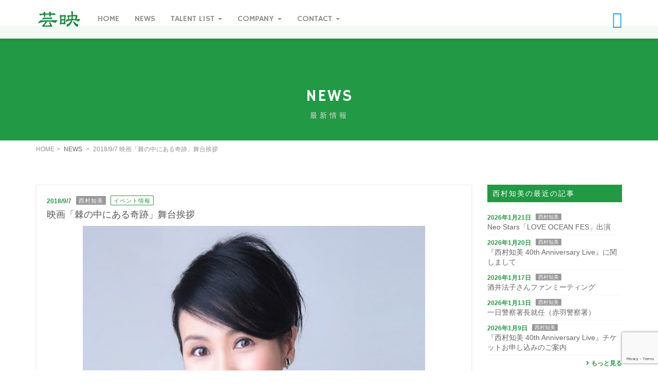

--- FILE ---
content_type: text/html; charset=UTF-8
request_url: https://geiei.co.jp/news/%E6%98%A0%E7%94%BB%E3%80%8C%E6%A3%98%E3%81%AE%E4%B8%AD%E3%81%AB%E3%81%82%E3%82%8B%E5%A5%87%E8%B7%A1%E3%80%8D%E8%88%9E%E5%8F%B0%E6%8C%A8%E6%8B%B6/
body_size: 11885
content:
	<!DOCTYPE html> 
<html lang="ja" class="no-js">

<head>
	<meta charset="UTF-8">
	<meta name="description" content="東京都目黒区。俳優・タレントのマネジメントと育成。会社概要、各人のプロフィール。">
	<meta name="keywords" content="芸映,GEIEI,相本久美子,芳本美代子,西村知美,櫻井淳子,小出由華,秋本祐希,永山たかし,阪本麻美,堀源起,鯉迫ちほ,竹重洋平,南翔太,佐藤由加理,大熊杏実,浜田彩加,蟹江一平,白石聖"/>
	<meta name="viewport" content="width=device-width, initial-scale=1.0, maximum-scale=1.0, user-scalable=0">
	<meta http-equiv="X-UA-Compatible" content="IE=edge"/>
		<link rel="pingback" href="https://geiei.co.jp/xmlrpc.php">
	
    <link rel="apple-touch-icon" sizes="180x180" href="https://geiei.co.jp/img/favicon/apple-touch-icon.png">
<link rel="icon" type="image/png" sizes="32x32" href="https://geiei.co.jp/img/favicon/favicon-32x32.png">
<link rel="icon" type="image/png" sizes="16x16" href="https://geiei.co.jp/img/favicon/favicon-16x16.png">
<link rel="manifest" href="/site.webmanifest">
<link rel="mask-icon" href="https://geiei.co.jp/img/favicon/safari-pinned-tab.svg" color="#5bbad5">
    
<meta name="msapplication-TileColor" content="#00a300">
<meta name="theme-color" content="#ffffff">

	<title>映画「棘の中にある奇跡」舞台挨拶 &#8211; 芸映プロダクション</title>
<meta name='robots' content='max-image-preview:large' />
<link rel='dns-prefetch' href='//fonts.googleapis.com' />
<link rel='dns-prefetch' href='//use.fontawesome.com' />
<link rel="alternate" type="application/rss+xml" title="芸映プロダクション &raquo; 映画「棘の中にある奇跡」舞台挨拶 のコメントのフィード" href="https://geiei.co.jp/news/%e6%98%a0%e7%94%bb%e3%80%8c%e6%a3%98%e3%81%ae%e4%b8%ad%e3%81%ab%e3%81%82%e3%82%8b%e5%a5%87%e8%b7%a1%e3%80%8d%e8%88%9e%e5%8f%b0%e6%8c%a8%e6%8b%b6/feed/" />
<script type="text/javascript">
/* <![CDATA[ */
window._wpemojiSettings = {"baseUrl":"https:\/\/s.w.org\/images\/core\/emoji\/14.0.0\/72x72\/","ext":".png","svgUrl":"https:\/\/s.w.org\/images\/core\/emoji\/14.0.0\/svg\/","svgExt":".svg","source":{"concatemoji":"https:\/\/geiei.co.jp\/wp-includes\/js\/wp-emoji-release.min.js?ver=6.4.7"}};
/*! This file is auto-generated */
!function(i,n){var o,s,e;function c(e){try{var t={supportTests:e,timestamp:(new Date).valueOf()};sessionStorage.setItem(o,JSON.stringify(t))}catch(e){}}function p(e,t,n){e.clearRect(0,0,e.canvas.width,e.canvas.height),e.fillText(t,0,0);var t=new Uint32Array(e.getImageData(0,0,e.canvas.width,e.canvas.height).data),r=(e.clearRect(0,0,e.canvas.width,e.canvas.height),e.fillText(n,0,0),new Uint32Array(e.getImageData(0,0,e.canvas.width,e.canvas.height).data));return t.every(function(e,t){return e===r[t]})}function u(e,t,n){switch(t){case"flag":return n(e,"\ud83c\udff3\ufe0f\u200d\u26a7\ufe0f","\ud83c\udff3\ufe0f\u200b\u26a7\ufe0f")?!1:!n(e,"\ud83c\uddfa\ud83c\uddf3","\ud83c\uddfa\u200b\ud83c\uddf3")&&!n(e,"\ud83c\udff4\udb40\udc67\udb40\udc62\udb40\udc65\udb40\udc6e\udb40\udc67\udb40\udc7f","\ud83c\udff4\u200b\udb40\udc67\u200b\udb40\udc62\u200b\udb40\udc65\u200b\udb40\udc6e\u200b\udb40\udc67\u200b\udb40\udc7f");case"emoji":return!n(e,"\ud83e\udef1\ud83c\udffb\u200d\ud83e\udef2\ud83c\udfff","\ud83e\udef1\ud83c\udffb\u200b\ud83e\udef2\ud83c\udfff")}return!1}function f(e,t,n){var r="undefined"!=typeof WorkerGlobalScope&&self instanceof WorkerGlobalScope?new OffscreenCanvas(300,150):i.createElement("canvas"),a=r.getContext("2d",{willReadFrequently:!0}),o=(a.textBaseline="top",a.font="600 32px Arial",{});return e.forEach(function(e){o[e]=t(a,e,n)}),o}function t(e){var t=i.createElement("script");t.src=e,t.defer=!0,i.head.appendChild(t)}"undefined"!=typeof Promise&&(o="wpEmojiSettingsSupports",s=["flag","emoji"],n.supports={everything:!0,everythingExceptFlag:!0},e=new Promise(function(e){i.addEventListener("DOMContentLoaded",e,{once:!0})}),new Promise(function(t){var n=function(){try{var e=JSON.parse(sessionStorage.getItem(o));if("object"==typeof e&&"number"==typeof e.timestamp&&(new Date).valueOf()<e.timestamp+604800&&"object"==typeof e.supportTests)return e.supportTests}catch(e){}return null}();if(!n){if("undefined"!=typeof Worker&&"undefined"!=typeof OffscreenCanvas&&"undefined"!=typeof URL&&URL.createObjectURL&&"undefined"!=typeof Blob)try{var e="postMessage("+f.toString()+"("+[JSON.stringify(s),u.toString(),p.toString()].join(",")+"));",r=new Blob([e],{type:"text/javascript"}),a=new Worker(URL.createObjectURL(r),{name:"wpTestEmojiSupports"});return void(a.onmessage=function(e){c(n=e.data),a.terminate(),t(n)})}catch(e){}c(n=f(s,u,p))}t(n)}).then(function(e){for(var t in e)n.supports[t]=e[t],n.supports.everything=n.supports.everything&&n.supports[t],"flag"!==t&&(n.supports.everythingExceptFlag=n.supports.everythingExceptFlag&&n.supports[t]);n.supports.everythingExceptFlag=n.supports.everythingExceptFlag&&!n.supports.flag,n.DOMReady=!1,n.readyCallback=function(){n.DOMReady=!0}}).then(function(){return e}).then(function(){var e;n.supports.everything||(n.readyCallback(),(e=n.source||{}).concatemoji?t(e.concatemoji):e.wpemoji&&e.twemoji&&(t(e.twemoji),t(e.wpemoji)))}))}((window,document),window._wpemojiSettings);
/* ]]> */
</script>
	<style type="text/css">
	.wp-pagenavi{margin-left:auto !important; margin-right:auto; !important}
	</style>
  <style id='wp-emoji-styles-inline-css' type='text/css'>

	img.wp-smiley, img.emoji {
		display: inline !important;
		border: none !important;
		box-shadow: none !important;
		height: 1em !important;
		width: 1em !important;
		margin: 0 0.07em !important;
		vertical-align: -0.1em !important;
		background: none !important;
		padding: 0 !important;
	}
</style>
<link rel='stylesheet' id='wp-block-library-css' href='https://geiei.co.jp/wp-includes/css/dist/block-library/style.min.css?ver=6.4.7' type='text/css' media='all' />
<style id='classic-theme-styles-inline-css' type='text/css'>
/*! This file is auto-generated */
.wp-block-button__link{color:#fff;background-color:#32373c;border-radius:9999px;box-shadow:none;text-decoration:none;padding:calc(.667em + 2px) calc(1.333em + 2px);font-size:1.125em}.wp-block-file__button{background:#32373c;color:#fff;text-decoration:none}
</style>
<style id='global-styles-inline-css' type='text/css'>
body{--wp--preset--color--black: #000000;--wp--preset--color--cyan-bluish-gray: #abb8c3;--wp--preset--color--white: #ffffff;--wp--preset--color--pale-pink: #f78da7;--wp--preset--color--vivid-red: #cf2e2e;--wp--preset--color--luminous-vivid-orange: #ff6900;--wp--preset--color--luminous-vivid-amber: #fcb900;--wp--preset--color--light-green-cyan: #7bdcb5;--wp--preset--color--vivid-green-cyan: #00d084;--wp--preset--color--pale-cyan-blue: #8ed1fc;--wp--preset--color--vivid-cyan-blue: #0693e3;--wp--preset--color--vivid-purple: #9b51e0;--wp--preset--gradient--vivid-cyan-blue-to-vivid-purple: linear-gradient(135deg,rgba(6,147,227,1) 0%,rgb(155,81,224) 100%);--wp--preset--gradient--light-green-cyan-to-vivid-green-cyan: linear-gradient(135deg,rgb(122,220,180) 0%,rgb(0,208,130) 100%);--wp--preset--gradient--luminous-vivid-amber-to-luminous-vivid-orange: linear-gradient(135deg,rgba(252,185,0,1) 0%,rgba(255,105,0,1) 100%);--wp--preset--gradient--luminous-vivid-orange-to-vivid-red: linear-gradient(135deg,rgba(255,105,0,1) 0%,rgb(207,46,46) 100%);--wp--preset--gradient--very-light-gray-to-cyan-bluish-gray: linear-gradient(135deg,rgb(238,238,238) 0%,rgb(169,184,195) 100%);--wp--preset--gradient--cool-to-warm-spectrum: linear-gradient(135deg,rgb(74,234,220) 0%,rgb(151,120,209) 20%,rgb(207,42,186) 40%,rgb(238,44,130) 60%,rgb(251,105,98) 80%,rgb(254,248,76) 100%);--wp--preset--gradient--blush-light-purple: linear-gradient(135deg,rgb(255,206,236) 0%,rgb(152,150,240) 100%);--wp--preset--gradient--blush-bordeaux: linear-gradient(135deg,rgb(254,205,165) 0%,rgb(254,45,45) 50%,rgb(107,0,62) 100%);--wp--preset--gradient--luminous-dusk: linear-gradient(135deg,rgb(255,203,112) 0%,rgb(199,81,192) 50%,rgb(65,88,208) 100%);--wp--preset--gradient--pale-ocean: linear-gradient(135deg,rgb(255,245,203) 0%,rgb(182,227,212) 50%,rgb(51,167,181) 100%);--wp--preset--gradient--electric-grass: linear-gradient(135deg,rgb(202,248,128) 0%,rgb(113,206,126) 100%);--wp--preset--gradient--midnight: linear-gradient(135deg,rgb(2,3,129) 0%,rgb(40,116,252) 100%);--wp--preset--font-size--small: 13px;--wp--preset--font-size--medium: 20px;--wp--preset--font-size--large: 36px;--wp--preset--font-size--x-large: 42px;--wp--preset--spacing--20: 0.44rem;--wp--preset--spacing--30: 0.67rem;--wp--preset--spacing--40: 1rem;--wp--preset--spacing--50: 1.5rem;--wp--preset--spacing--60: 2.25rem;--wp--preset--spacing--70: 3.38rem;--wp--preset--spacing--80: 5.06rem;--wp--preset--shadow--natural: 6px 6px 9px rgba(0, 0, 0, 0.2);--wp--preset--shadow--deep: 12px 12px 50px rgba(0, 0, 0, 0.4);--wp--preset--shadow--sharp: 6px 6px 0px rgba(0, 0, 0, 0.2);--wp--preset--shadow--outlined: 6px 6px 0px -3px rgba(255, 255, 255, 1), 6px 6px rgba(0, 0, 0, 1);--wp--preset--shadow--crisp: 6px 6px 0px rgba(0, 0, 0, 1);}:where(.is-layout-flex){gap: 0.5em;}:where(.is-layout-grid){gap: 0.5em;}body .is-layout-flow > .alignleft{float: left;margin-inline-start: 0;margin-inline-end: 2em;}body .is-layout-flow > .alignright{float: right;margin-inline-start: 2em;margin-inline-end: 0;}body .is-layout-flow > .aligncenter{margin-left: auto !important;margin-right: auto !important;}body .is-layout-constrained > .alignleft{float: left;margin-inline-start: 0;margin-inline-end: 2em;}body .is-layout-constrained > .alignright{float: right;margin-inline-start: 2em;margin-inline-end: 0;}body .is-layout-constrained > .aligncenter{margin-left: auto !important;margin-right: auto !important;}body .is-layout-constrained > :where(:not(.alignleft):not(.alignright):not(.alignfull)){max-width: var(--wp--style--global--content-size);margin-left: auto !important;margin-right: auto !important;}body .is-layout-constrained > .alignwide{max-width: var(--wp--style--global--wide-size);}body .is-layout-flex{display: flex;}body .is-layout-flex{flex-wrap: wrap;align-items: center;}body .is-layout-flex > *{margin: 0;}body .is-layout-grid{display: grid;}body .is-layout-grid > *{margin: 0;}:where(.wp-block-columns.is-layout-flex){gap: 2em;}:where(.wp-block-columns.is-layout-grid){gap: 2em;}:where(.wp-block-post-template.is-layout-flex){gap: 1.25em;}:where(.wp-block-post-template.is-layout-grid){gap: 1.25em;}.has-black-color{color: var(--wp--preset--color--black) !important;}.has-cyan-bluish-gray-color{color: var(--wp--preset--color--cyan-bluish-gray) !important;}.has-white-color{color: var(--wp--preset--color--white) !important;}.has-pale-pink-color{color: var(--wp--preset--color--pale-pink) !important;}.has-vivid-red-color{color: var(--wp--preset--color--vivid-red) !important;}.has-luminous-vivid-orange-color{color: var(--wp--preset--color--luminous-vivid-orange) !important;}.has-luminous-vivid-amber-color{color: var(--wp--preset--color--luminous-vivid-amber) !important;}.has-light-green-cyan-color{color: var(--wp--preset--color--light-green-cyan) !important;}.has-vivid-green-cyan-color{color: var(--wp--preset--color--vivid-green-cyan) !important;}.has-pale-cyan-blue-color{color: var(--wp--preset--color--pale-cyan-blue) !important;}.has-vivid-cyan-blue-color{color: var(--wp--preset--color--vivid-cyan-blue) !important;}.has-vivid-purple-color{color: var(--wp--preset--color--vivid-purple) !important;}.has-black-background-color{background-color: var(--wp--preset--color--black) !important;}.has-cyan-bluish-gray-background-color{background-color: var(--wp--preset--color--cyan-bluish-gray) !important;}.has-white-background-color{background-color: var(--wp--preset--color--white) !important;}.has-pale-pink-background-color{background-color: var(--wp--preset--color--pale-pink) !important;}.has-vivid-red-background-color{background-color: var(--wp--preset--color--vivid-red) !important;}.has-luminous-vivid-orange-background-color{background-color: var(--wp--preset--color--luminous-vivid-orange) !important;}.has-luminous-vivid-amber-background-color{background-color: var(--wp--preset--color--luminous-vivid-amber) !important;}.has-light-green-cyan-background-color{background-color: var(--wp--preset--color--light-green-cyan) !important;}.has-vivid-green-cyan-background-color{background-color: var(--wp--preset--color--vivid-green-cyan) !important;}.has-pale-cyan-blue-background-color{background-color: var(--wp--preset--color--pale-cyan-blue) !important;}.has-vivid-cyan-blue-background-color{background-color: var(--wp--preset--color--vivid-cyan-blue) !important;}.has-vivid-purple-background-color{background-color: var(--wp--preset--color--vivid-purple) !important;}.has-black-border-color{border-color: var(--wp--preset--color--black) !important;}.has-cyan-bluish-gray-border-color{border-color: var(--wp--preset--color--cyan-bluish-gray) !important;}.has-white-border-color{border-color: var(--wp--preset--color--white) !important;}.has-pale-pink-border-color{border-color: var(--wp--preset--color--pale-pink) !important;}.has-vivid-red-border-color{border-color: var(--wp--preset--color--vivid-red) !important;}.has-luminous-vivid-orange-border-color{border-color: var(--wp--preset--color--luminous-vivid-orange) !important;}.has-luminous-vivid-amber-border-color{border-color: var(--wp--preset--color--luminous-vivid-amber) !important;}.has-light-green-cyan-border-color{border-color: var(--wp--preset--color--light-green-cyan) !important;}.has-vivid-green-cyan-border-color{border-color: var(--wp--preset--color--vivid-green-cyan) !important;}.has-pale-cyan-blue-border-color{border-color: var(--wp--preset--color--pale-cyan-blue) !important;}.has-vivid-cyan-blue-border-color{border-color: var(--wp--preset--color--vivid-cyan-blue) !important;}.has-vivid-purple-border-color{border-color: var(--wp--preset--color--vivid-purple) !important;}.has-vivid-cyan-blue-to-vivid-purple-gradient-background{background: var(--wp--preset--gradient--vivid-cyan-blue-to-vivid-purple) !important;}.has-light-green-cyan-to-vivid-green-cyan-gradient-background{background: var(--wp--preset--gradient--light-green-cyan-to-vivid-green-cyan) !important;}.has-luminous-vivid-amber-to-luminous-vivid-orange-gradient-background{background: var(--wp--preset--gradient--luminous-vivid-amber-to-luminous-vivid-orange) !important;}.has-luminous-vivid-orange-to-vivid-red-gradient-background{background: var(--wp--preset--gradient--luminous-vivid-orange-to-vivid-red) !important;}.has-very-light-gray-to-cyan-bluish-gray-gradient-background{background: var(--wp--preset--gradient--very-light-gray-to-cyan-bluish-gray) !important;}.has-cool-to-warm-spectrum-gradient-background{background: var(--wp--preset--gradient--cool-to-warm-spectrum) !important;}.has-blush-light-purple-gradient-background{background: var(--wp--preset--gradient--blush-light-purple) !important;}.has-blush-bordeaux-gradient-background{background: var(--wp--preset--gradient--blush-bordeaux) !important;}.has-luminous-dusk-gradient-background{background: var(--wp--preset--gradient--luminous-dusk) !important;}.has-pale-ocean-gradient-background{background: var(--wp--preset--gradient--pale-ocean) !important;}.has-electric-grass-gradient-background{background: var(--wp--preset--gradient--electric-grass) !important;}.has-midnight-gradient-background{background: var(--wp--preset--gradient--midnight) !important;}.has-small-font-size{font-size: var(--wp--preset--font-size--small) !important;}.has-medium-font-size{font-size: var(--wp--preset--font-size--medium) !important;}.has-large-font-size{font-size: var(--wp--preset--font-size--large) !important;}.has-x-large-font-size{font-size: var(--wp--preset--font-size--x-large) !important;}
.wp-block-navigation a:where(:not(.wp-element-button)){color: inherit;}
:where(.wp-block-post-template.is-layout-flex){gap: 1.25em;}:where(.wp-block-post-template.is-layout-grid){gap: 1.25em;}
:where(.wp-block-columns.is-layout-flex){gap: 2em;}:where(.wp-block-columns.is-layout-grid){gap: 2em;}
.wp-block-pullquote{font-size: 1.5em;line-height: 1.6;}
</style>
<link rel='stylesheet' id='contact-form-7-css' href='https://geiei.co.jp/wp-content/plugins/contact-form-7/includes/css/styles.css?ver=5.8.6' type='text/css' media='all' />
<link rel='stylesheet' id='bootstrap-css-css' href='https://geiei.co.jp/css/bootstrap.min.css?ver=6.4.7' type='text/css' media='all' />
<link rel='stylesheet' id='font-awesome-css-css' href='https://geiei.co.jp/css/font-awesome.min.css?ver=6.4.7' type='text/css' media='all' />
<link rel='stylesheet' id='owl-css-css' href='https://geiei.co.jp/css/owl.carousel.css?ver=6.4.7' type='text/css' media='all' />
<link rel='stylesheet' id='owl-theme-css-css' href='https://geiei.co.jp/css/owl.theme.css?ver=6.4.7' type='text/css' media='all' />
<link rel='stylesheet' id='style-css-css' href='https://geiei.co.jp/css/style.css?ver=6.4.7' type='text/css' media='all' />
<link rel='stylesheet' id='animate-css-css' href='https://geiei.co.jp/css/animate.css?ver=6.4.7' type='text/css' media='all' />
<link rel='stylesheet' id='profi-css-css' href='https://geiei.co.jp/css/pro/profi.css?ver=6.4.7' type='text/css' media='all' />
<link rel='stylesheet' id='salvattore-css-css' href='https://geiei.co.jp/css/salvattore.css?ver=6.4.7' type='text/css' media='all' />
<link rel='stylesheet' id='magnific-popup-css-css' href='https://geiei.co.jp/css/pro/magnific-popup.css?ver=6.4.7' type='text/css' media='all' />
<link rel='stylesheet' id='custom-css-css' href='https://geiei.co.jp/css/custom.css?ver=6.4.7' type='text/css' media='all' />
<link rel='stylesheet' id='slick-css-css' href='https://geiei.co.jp/css/slick.css?ver=6.4.7' type='text/css' media='all' />
<link rel='stylesheet' id='slick-theme-css-css' href='https://geiei.co.jp/css/slick-theme.css?ver=6.4.7' type='text/css' media='all' />
<link rel='stylesheet' id='gf-Hammersmith-css' href='https://fonts.googleapis.com/css?family=Hammersmith+One&#038;ver=6.4.7' type='text/css' media='all' />
<link rel='stylesheet' id='icon-css' href='https://use.fontawesome.com/releases/v5.15.2/css/all.css?ver=6.4.7' type='text/css' media='all' />
<style id='akismet-widget-style-inline-css' type='text/css'>

			.a-stats {
				--akismet-color-mid-green: #357b49;
				--akismet-color-white: #fff;
				--akismet-color-light-grey: #f6f7f7;

				max-width: 350px;
				width: auto;
			}

			.a-stats * {
				all: unset;
				box-sizing: border-box;
			}

			.a-stats strong {
				font-weight: 600;
			}

			.a-stats a.a-stats__link,
			.a-stats a.a-stats__link:visited,
			.a-stats a.a-stats__link:active {
				background: var(--akismet-color-mid-green);
				border: none;
				box-shadow: none;
				border-radius: 8px;
				color: var(--akismet-color-white);
				cursor: pointer;
				display: block;
				font-family: -apple-system, BlinkMacSystemFont, 'Segoe UI', 'Roboto', 'Oxygen-Sans', 'Ubuntu', 'Cantarell', 'Helvetica Neue', sans-serif;
				font-weight: 500;
				padding: 12px;
				text-align: center;
				text-decoration: none;
				transition: all 0.2s ease;
			}

			/* Extra specificity to deal with TwentyTwentyOne focus style */
			.widget .a-stats a.a-stats__link:focus {
				background: var(--akismet-color-mid-green);
				color: var(--akismet-color-white);
				text-decoration: none;
			}

			.a-stats a.a-stats__link:hover {
				filter: brightness(110%);
				box-shadow: 0 4px 12px rgba(0, 0, 0, 0.06), 0 0 2px rgba(0, 0, 0, 0.16);
			}

			.a-stats .count {
				color: var(--akismet-color-white);
				display: block;
				font-size: 1.5em;
				line-height: 1.4;
				padding: 0 13px;
				white-space: nowrap;
			}
		
</style>
<link rel='stylesheet' id='wp-pagenavi-style-css' href='https://geiei.co.jp/wp-content/plugins/wp-pagenavi-style/css/css3_gray.css?ver=1.0' type='text/css' media='all' />
<script type="text/javascript" src="https://geiei.co.jp/wp-includes/js/jquery/jquery.min.js?ver=3.7.1" id="jquery-core-js"></script>
<script type="text/javascript" src="https://geiei.co.jp/wp-includes/js/jquery/jquery-migrate.min.js?ver=3.4.1" id="jquery-migrate-js"></script>
<link rel="https://api.w.org/" href="https://geiei.co.jp/wp-json/" /><link rel="alternate" type="application/json" href="https://geiei.co.jp/wp-json/wp/v2/posts/4453" /><link rel="EditURI" type="application/rsd+xml" title="RSD" href="https://geiei.co.jp/xmlrpc.php?rsd" />
<meta name="generator" content="WordPress 6.4.7" />
<link rel="canonical" href="https://geiei.co.jp/news/%e6%98%a0%e7%94%bb%e3%80%8c%e6%a3%98%e3%81%ae%e4%b8%ad%e3%81%ab%e3%81%82%e3%82%8b%e5%a5%87%e8%b7%a1%e3%80%8d%e8%88%9e%e5%8f%b0%e6%8c%a8%e6%8b%b6/" />
<link rel='shortlink' href='https://geiei.co.jp/?p=4453' />
<link rel="alternate" type="application/json+oembed" href="https://geiei.co.jp/wp-json/oembed/1.0/embed?url=https%3A%2F%2Fgeiei.co.jp%2Fnews%2F%25e6%2598%25a0%25e7%2594%25bb%25e3%2580%258c%25e6%25a3%2598%25e3%2581%25ae%25e4%25b8%25ad%25e3%2581%25ab%25e3%2581%2582%25e3%2582%258b%25e5%25a5%2587%25e8%25b7%25a1%25e3%2580%258d%25e8%2588%259e%25e5%258f%25b0%25e6%258c%25a8%25e6%258b%25b6%2F" />
<link rel="alternate" type="text/xml+oembed" href="https://geiei.co.jp/wp-json/oembed/1.0/embed?url=https%3A%2F%2Fgeiei.co.jp%2Fnews%2F%25e6%2598%25a0%25e7%2594%25bb%25e3%2580%258c%25e6%25a3%2598%25e3%2581%25ae%25e4%25b8%25ad%25e3%2581%25ab%25e3%2581%2582%25e3%2582%258b%25e5%25a5%2587%25e8%25b7%25a1%25e3%2580%258d%25e8%2588%259e%25e5%258f%25b0%25e6%258c%25a8%25e6%258b%25b6%2F&#038;format=xml" />
<script type="text/javascript">
<!--
/******************************************************************************
***   COPY PROTECTED BY http://chetangole.com/blog/wp-copyprotect/   version 3.1.0 ****
******************************************************************************/
function clickIE4(){
if (event.button==2){
return false;
}
}
function clickNS4(e){
if (document.layers||document.getElementById&&!document.all){
if (e.which==2||e.which==3){
return false;
}
}
}

if (document.layers){
document.captureEvents(Event.MOUSEDOWN);
document.onmousedown=clickNS4;
}
else if (document.all&&!document.getElementById){
document.onmousedown=clickIE4;
}

document.oncontextmenu=new Function("return false")
// --> 
</script>

	<style type="text/css">
	 .wp-pagenavi
	{
		font-size:12px !important;
	}
	</style>
	</head>
<body class="post-template-default single single-post postid-4453 single-format-standard">
<script>
  (function(i,s,o,g,r,a,m){i['GoogleAnalyticsObject']=r;i[r]=i[r]||function(){
  (i[r].q=i[r].q||[]).push(arguments)},i[r].l=1*new Date();a=s.createElement(o),
  m=s.getElementsByTagName(o)[0];a.async=1;a.src=g;m.parentNode.insertBefore(a,m)
  })(window,document,'script','https://www.google-analytics.com/analytics.js','ga');

  ga('create', 'UA-97379754-1', 'auto');
  ga('send', 'pageview');

</script><!-- start nav -->
<nav class="navbar navbar-default navbar-fixed-top">
	<div class="container">
		<!-- Brand and toggle get grouped for better mobile display -->
		<div class="navbar-header">
			<button type="button" class="navbar-toggle collapsed" data-toggle="collapse" data-target="#bs-example-navbar-collapse-1" aria-expanded="false"> <span class="sr-only">Toggle navigation</span> <span class="icon-bar"></span> <span class="icon-bar"></span> <span class="icon-bar"></span> </button>
			<a class="navbar-brand" href="https://geiei.co.jp"> <img alt="Geiei" src="https://geiei.co.jp/img/logo_new.png" class="img-responsive"> </a> </div>

		<!-- Collect the nav links, forms, and other content for toggling -->
		<div class="collapse navbar-collapse" id="bs-example-navbar-collapse-1">
			<ul class="nav navbar-nav navbar-left">
				<li class=""><a href="https://geiei.co.jp">Home</a>
				</li>
				<li class=""><a href="https://geiei.co.jp/category/news/">News</a>
				</li>
				<li class="dropdown">
                  <a href="javascript:void(0);" class="dropdown-toggle" data-toggle="dropdown">Talent List <i class="caret"></i></a>
                  <ul class="dropdown-menu">
                    <li class=""><a href="https://geiei.co.jp/talent/">Talent</a></li>
                    <li class=""><a href="https://geiei.co.jp/next-station/">Next Station</a></li>
					</ul>
                </li>
                <li class="dropdown">
                  <a href="javascript:void(0);" class="dropdown-toggle" data-toggle="dropdown">Company <i class="caret"></i></a>
                  <ul class="dropdown-menu">
                    <li class=""><a href="https://geiei.co.jp/company/">会社概要</a></li>
                    <li class=""><a href="https://geiei.co.jp/history/">会社沿革</a></li>
                    <li class=""><a href="https://geiei.co.jp/recruit/">採用情報</a></li>
					</ul>
                </li>

                <li class="dropdown">
                  <a href="javascript:void(0);" class="dropdown-toggle" data-toggle="dropdown">Contact <i class="caret"></i></a>
                  <ul class="dropdown-menu">
                    <li class=""><a href="https://geiei.co.jp/audition/">新人タレント募集</a></li>
                    <li class=""><a href="https://geiei.co.jp/contact/">お問い合わせ</a></li>
					</ul>
                </li>
                <li class="visible-sm visible-xs"><a href="https://twitter.com/geieiproduction" target="_blank"><i class="fa fa-twitter"></i> 芸映公式ツイッター</a>
				</li>
			</ul>
            <a href="https://twitter.com/geieiproduction" target="_blank" class="header-sns navbar-right hidden-sm hidden-xs" title="芸映公式ツイッター"><i class="fa fa-twitter"></i></a>
		</div>
		<!-- /.navbar-collapse -->
	</div>
	<!-- end container -->
</nav>
<!-- end nav -->

<section style="padding-top: 50px;">
<div></div>

</section>

	

	
		
<!-- start section -->
<section class="page-title">
	<div class="container">
		<div class="row text-center">
			<div class="col-sm-8 col-sm-offset-2">
				<h1>
															NEWS				</h1>
				<p>最新情報</p>
			</div>
			<!-- end col -->
		</div>
		<!-- end row -->
	</div>
	<!-- end container -->
</section>
<!-- end section -->

<div class="breadcrumb white-background">
	<div class="container">
		<ul>
			<li>HOME</li>
			<li>
				<ul class="post-categories">
	<li><a href="https://geiei.co.jp/category/news/" rel="category tag">NEWS</a></li></ul>			</li>
			<li>
				2018/9/7				映画「棘の中にある奇跡」舞台挨拶			</li>
		</ul>
	</div>
	<!-- end container -->
</div>

<div class="container">
	<div class="row">
		<div class="col-md-9">
			<section class="section50 white-background">

				<article class="white-background news-box">
					<div class="row">
						<div class="col-xs-12">
							<div class="news-date">
								2018/9/7							</div>							<a href="https://geiei.co.jp/talent/nishimuratomomi/">
								<div class="news-name">
									西村知美 								</div>
							</a>							<div class="news-type">
								イベント情報							</div>
							<h2 class="news-title">
								映画「棘の中にある奇跡」舞台挨拶							</h2>
						</div>
												<figure class="col-md-10 col-md-offset-1 col-xs-12">
							<img src="https://geiei.co.jp/wp-content/uploads/2017/04/nishimuratomomi-top.jpg" alt="">
						</figure>
												<!-- end col -->
						<div class="col-xs-12 mar-xs-t20">
							<div class="news-content">
								<p><strong>映画「棘の中にある奇跡」舞台挨拶</strong></p>
<p><strong>日時:９月２３日(日)</strong></p>
<p><strong>１６:３０の回上映後</strong></p>
<p><a href="https://www.smt-cinema.com/site/kameari/news/detail/014214.html"><strong>https://www.smt-cinema.com/site/kameari/news/detail/014214.html</strong></a></p>
<p><strong>舞台挨拶</strong></p>
<p><strong>料金:２０００円</strong></p>
<p><strong>チケット発売日:劇場オンライン発券</strong></p>
<p><strong>９月１１日(火)０:００〜</strong></p>
<p><strong>窓口販売:１１日劇場オープン時より発券カウンターにて</strong></p>
<p>&nbsp;</p>
<p><strong>&#x25fe;&#xfe0f;劇場HP</strong></p>
<p><strong><a href="https://www.smt-cinema.com/sp/site/kameari/">https://www.smt-cinema.com/sp/site/kameari/</a></strong></p>
							</div>
						</div>
						<!-- end col -->
					</div>
					<!-- end row -->
				</article>
				<!-- end article -->
				
							<div class="row pager-box">
                            <div class="col-xs-6 pager-next matchHeight2">
                                <a href="https://geiei.co.jp/news/handsign-%e3%80%8e%e3%81%93%e3%81%ae%e6%89%8b%e3%81%a7%e5%a5%8f%e3%81%a7%e3%82%8b%e3%81%82%e3%82%8a%e3%81%8c%e3%81%a8%e3%81%86%e3%80%8fmv%e5%87%ba%e6%bc%94/" rel="next"><span><i class="fa fa-arrow-left" aria-hidden="true"></i>次の記事へ</span><p>HANDSIGN 『この手で奏でるありがとう』MV出演</p></a>                            </div>
                            <div class="col-xs-6 pager-prev matchHeight2">
                                <a href="https://geiei.co.jp/news/%e3%80%8c%e5%b0%8f%e5%ad%a6%e9%a4%a8%e3%81%ae%e3%83%8d%e3%83%83%e3%83%88%e3%82%b5%e3%82%a4%e3%83%88%e3%80%8e%e3%83%93%e3%82%b8%e3%83%a5%e3%82%a2%e3%83%ab%e3%82%a6%e3%82%a7%e3%83%96s%e3%80%8f%e3%81%a7/" rel="prev"> <span>前の記事へ<i class="fa fa-arrow-right" aria-hidden="true"></i></span><p>「小学館のネットサイト『ビジュアルウェブS』でグラビア公開中</p></a>                            </div>
                        </div>
				
			</section>
			<!-- end section -->
			
			

			
			
			
		</div>
		<!-- end col -->

		<div class="col-md-3">
			<div class="row">
	<div class="col-xs-12">
		<section class="section50 white-background">
		
		
				
						<!-- start section -->
			<!-- News sidebar widget -->
			<section class="sidebar-widget">
				<!-- Widget Heading -->
				<h1>
					西村知美の最近の記事</h1>
				<!-- Recent post list -->
				<ul class="list-unstyled">
					
					<li>
						<a href="https://geiei.co.jp/news/neo-stars%e3%80%8clove-ocean-fes%e3%80%8d%e5%87%ba%e6%bc%94/">
                                                      <span class="date">2026年1月21日</span></a>
											<a href="https://geiei.co.jp/talent/nishimuratomomi/"><span class="badge-name">西村知美 </span></a>						<br>

						<a href="https://geiei.co.jp/news/neo-stars%e3%80%8clove-ocean-fes%e3%80%8d%e5%87%ba%e6%bc%94/">
							Neo Stars「LOVE OCEAN FES」出演						</a>

					</li>

					
					<li>
						<a href="https://geiei.co.jp/news/%e3%80%8e%e2%bb%84%e6%9d%91%e7%9f%a5%e7%be%8e-40th-anniversary-live%e3%80%8f%e3%81%ab%e9%96%a2%e3%81%97%e3%81%be%e3%81%97%e3%81%a6/">
                                                      <span class="date">2026年1月20日</span></a>
											<a href="https://geiei.co.jp/talent/nishimuratomomi/"><span class="badge-name">西村知美 </span></a>						<br>

						<a href="https://geiei.co.jp/news/%e3%80%8e%e2%bb%84%e6%9d%91%e7%9f%a5%e7%be%8e-40th-anniversary-live%e3%80%8f%e3%81%ab%e9%96%a2%e3%81%97%e3%81%be%e3%81%97%e3%81%a6/">
							『⻄村知美 40th Anniversary Live』に関しまして						</a>

					</li>

					
					<li>
						<a href="https://geiei.co.jp/news/%e9%85%92%e4%ba%95%e6%b3%95%e5%ad%90%e3%81%95%e3%82%93%e3%83%95%e3%82%a1%e3%83%b3%e3%83%9f%e3%83%bc%e3%83%86%e3%82%a3%e3%83%b3%e3%82%b0/">
                                                      <span class="date">2026年1月17日</span></a>
											<a href="https://geiei.co.jp/talent/nishimuratomomi/"><span class="badge-name">西村知美 </span></a>						<br>

						<a href="https://geiei.co.jp/news/%e9%85%92%e4%ba%95%e6%b3%95%e5%ad%90%e3%81%95%e3%82%93%e3%83%95%e3%82%a1%e3%83%b3%e3%83%9f%e3%83%bc%e3%83%86%e3%82%a3%e3%83%b3%e3%82%b0/">
							酒井法子さんファンミーティング						</a>

					</li>

					
					<li>
						<a href="https://geiei.co.jp/news/%e4%b8%80%e6%97%a5%e8%ad%a6%e5%af%9f%e7%bd%b2%e9%95%b7%e5%b0%b1%e4%bb%bb%ef%bc%88%e8%b5%a4%e7%be%bd%e8%ad%a6%e5%af%9f%e7%bd%b2%ef%bc%89/">
                                                      <span class="date">2026年1月13日</span></a>
											<a href="https://geiei.co.jp/talent/nishimuratomomi/"><span class="badge-name">西村知美 </span></a>						<br>

						<a href="https://geiei.co.jp/news/%e4%b8%80%e6%97%a5%e8%ad%a6%e5%af%9f%e7%bd%b2%e9%95%b7%e5%b0%b1%e4%bb%bb%ef%bc%88%e8%b5%a4%e7%be%bd%e8%ad%a6%e5%af%9f%e7%bd%b2%ef%bc%89/">
							一日警察署長就任（赤羽警察署）						</a>

					</li>

					
					<li>
						<a href="https://geiei.co.jp/news/tororin40th/">
                                                      <span class="date">2026年1月9日</span></a>
											<a href="https://geiei.co.jp/talent/nishimuratomomi/"><span class="badge-name">西村知美 </span></a>						<br>

						<a href="https://geiei.co.jp/news/tororin40th/">
							『⻄村知美 40th Anniversary Live』チケットお申し込みのご案内						</a>

					</li>

										
										<li class="text-right"><a href="/talenttalent/nishimuratomomi/"  class="date"><i class="fa fa-angle-right fa-fw" aria-hidden="true"></i>もっと見る</a></li>					 </ul>
			</section >
			<!--/ Widget end -->

			
		
		
		
					<!-- News sidebar widget -->
			<section  class="sidebar-widget">
				<!-- Widget Heading -->
				<h1>最近の記事</h1>
				<!-- Recent post list -->
				<ul class="list-unstyled">
															<li>
						<a href="https://geiei.co.jp/news/neo-stars%e3%80%8clove-ocean-fes%e3%80%8d%e5%87%ba%e6%bc%94/">
                                                      <span class="date">2026年1月21日</span></a>
											<a href="https://geiei.co.jp/talent/nishimuratomomi/"><span class="badge-name">西村知美 </span></a>						<br>

						<a href="https://geiei.co.jp/news/neo-stars%e3%80%8clove-ocean-fes%e3%80%8d%e5%87%ba%e6%bc%94/">
							Neo Stars「LOVE OCEAN FES」出演						</a>

					</li>
										<li>
						<a href="https://geiei.co.jp/news/%e3%80%8e%e2%bb%84%e6%9d%91%e7%9f%a5%e7%be%8e-40th-anniversary-live%e3%80%8f%e3%81%ab%e9%96%a2%e3%81%97%e3%81%be%e3%81%97%e3%81%a6/">
                                                      <span class="date">2026年1月20日</span></a>
											<a href="https://geiei.co.jp/talent/nishimuratomomi/"><span class="badge-name">西村知美 </span></a>						<br>

						<a href="https://geiei.co.jp/news/%e3%80%8e%e2%bb%84%e6%9d%91%e7%9f%a5%e7%be%8e-40th-anniversary-live%e3%80%8f%e3%81%ab%e9%96%a2%e3%81%97%e3%81%be%e3%81%97%e3%81%a6/">
							『⻄村知美 40th Anniversary Live』に関しまして						</a>

					</li>
										<li>
						<a href="https://geiei.co.jp/news/%e9%85%92%e4%ba%95%e6%b3%95%e5%ad%90%e3%81%95%e3%82%93%e3%83%95%e3%82%a1%e3%83%b3%e3%83%9f%e3%83%bc%e3%83%86%e3%82%a3%e3%83%b3%e3%82%b0/">
                                                      <span class="date">2026年1月17日</span></a>
											<a href="https://geiei.co.jp/talent/nishimuratomomi/"><span class="badge-name">西村知美 </span></a>						<br>

						<a href="https://geiei.co.jp/news/%e9%85%92%e4%ba%95%e6%b3%95%e5%ad%90%e3%81%95%e3%82%93%e3%83%95%e3%82%a1%e3%83%b3%e3%83%9f%e3%83%bc%e3%83%86%e3%82%a3%e3%83%b3%e3%82%b0/">
							酒井法子さんファンミーティング						</a>

					</li>
										<li>
						<a href="https://geiei.co.jp/news/%e4%b8%80%e6%97%a5%e8%ad%a6%e5%af%9f%e7%bd%b2%e9%95%b7%e5%b0%b1%e4%bb%bb%ef%bc%88%e8%b5%a4%e7%be%bd%e8%ad%a6%e5%af%9f%e7%bd%b2%ef%bc%89/">
                                                      <span class="date">2026年1月13日</span></a>
											<a href="https://geiei.co.jp/talent/nishimuratomomi/"><span class="badge-name">西村知美 </span></a>						<br>

						<a href="https://geiei.co.jp/news/%e4%b8%80%e6%97%a5%e8%ad%a6%e5%af%9f%e7%bd%b2%e9%95%b7%e5%b0%b1%e4%bb%bb%ef%bc%88%e8%b5%a4%e7%be%bd%e8%ad%a6%e5%af%9f%e7%bd%b2%ef%bc%89/">
							一日警察署長就任（赤羽警察署）						</a>

					</li>
										<li>
						<a href="https://geiei.co.jp/news/tororin40th/">
                                                      <span class="date">2026年1月9日</span></a>
											<a href="https://geiei.co.jp/talent/nishimuratomomi/"><span class="badge-name">西村知美 </span></a>						<br>

						<a href="https://geiei.co.jp/news/tororin40th/">
							『⻄村知美 40th Anniversary Live』チケットお申し込みのご案内						</a>

					</li>
										<li>
						<a href="https://geiei.co.jp/news/%e3%83%86%e3%83%ac%e3%83%93%e6%9c%9d%e6%97%a5%e3%80%80%e6%9c%a8%e6%9b%9c%e3%83%89%e3%83%a9%e3%83%9e%e3%80%8e%e3%81%8a%e3%82%b3%e3%83%a1%e3%81%ae%e5%a5%b3%e3%83%bc%e5%9b%bd%e7%a8%8e%e5%b1%80%e8%b3%87/">
                                                      <span class="date">2026年1月5日</span></a>
											<a href="https://geiei.co.jp/talent/nagayamatakashi/"><span class="badge-name">永山たかし </span></a>						<br>

						<a href="https://geiei.co.jp/news/%e3%83%86%e3%83%ac%e3%83%93%e6%9c%9d%e6%97%a5%e3%80%80%e6%9c%a8%e6%9b%9c%e3%83%89%e3%83%a9%e3%83%9e%e3%80%8e%e3%81%8a%e3%82%b3%e3%83%a1%e3%81%ae%e5%a5%b3%e3%83%bc%e5%9b%bd%e7%a8%8e%e5%b1%80%e8%b3%87/">
							テレビ朝日　木曜ドラマ『おコメの女ー国税局資料調査課・雑国室ー」						</a>

					</li>
										<li>
						<a href="https://geiei.co.jp/news/%e5%85%83%e6%97%a6-%e5%b9%b4%e5%a7%8b%e3%81%ae%e6%8e%b2%e8%bc%89%e6%83%85%e5%a0%b1/">
                                                      <span class="date">2026年1月1日</span></a>
											<a href="https://geiei.co.jp/talent/nishimuratomomi/"><span class="badge-name">西村知美 </span></a>						<br>

						<a href="https://geiei.co.jp/news/%e5%85%83%e6%97%a6-%e5%b9%b4%e5%a7%8b%e3%81%ae%e6%8e%b2%e8%bc%89%e6%83%85%e5%a0%b1/">
							元旦 年始の掲載情報						</a>

					</li>
										<li>
						<a href="https://geiei.co.jp/news/ntv%e3%80%8cx%e7%a7%92%e5%be%8c%e3%81%ae%e6%96%b0%e4%b8%96%e7%95%8c-%e5%b9%b4%e6%9c%ab90%e5%88%86sp%e3%80%8d/">
                                                      <span class="date">2025年12月26日</span></a>
											<a href="https://geiei.co.jp/talent/nishimuratomomi/"><span class="badge-name">西村知美 </span></a>						<br>

						<a href="https://geiei.co.jp/news/ntv%e3%80%8cx%e7%a7%92%e5%be%8c%e3%81%ae%e6%96%b0%e4%b8%96%e7%95%8c-%e5%b9%b4%e6%9c%ab90%e5%88%86sp%e3%80%8d/">
							NTV「X秒後の新世界 年末90分SP」						</a>

					</li>
										<li>
						<a href="https://geiei.co.jp/news/%e3%83%87%e3%82%a4%e3%83%aa%e3%83%bc%e3%82%b9%e3%83%9d%e3%83%bc%e3%83%84%e3%80%8c%e4%bb%8a%e3%82%82%e8%bc%9d%e3%81%84%e3%81%a6-%e3%82%a2%e3%82%a4%e3%83%89%e3%83%ab%e4%bc%9d%e8%aa%ac%e3%80%8d%e3%82%a4/">
                                                      <span class="date">2025年12月12日</span></a>
											<a href="https://geiei.co.jp/talent/nishimuratomomi/"><span class="badge-name">西村知美 </span></a>						<br>

						<a href="https://geiei.co.jp/news/%e3%83%87%e3%82%a4%e3%83%aa%e3%83%bc%e3%82%b9%e3%83%9d%e3%83%bc%e3%83%84%e3%80%8c%e4%bb%8a%e3%82%82%e8%bc%9d%e3%81%84%e3%81%a6-%e3%82%a2%e3%82%a4%e3%83%89%e3%83%ab%e4%bc%9d%e8%aa%ac%e3%80%8d%e3%82%a4/">
							デイリースポーツ「今も輝いて アイドル伝説」インタビュー						</a>

					</li>
										<li>
						<a href="https://geiei.co.jp/news/ntv%e3%80%8c%e3%83%92%e3%83%ab%e3%83%8a%e3%83%b3%e3%83%87%e3%82%b9%ef%bc%81%e3%80%8d/">
                                                      <span class="date">2025年12月12日</span></a>
											<a href="https://geiei.co.jp/talent/nishimuratomomi/"><span class="badge-name">西村知美 </span></a>						<br>

						<a href="https://geiei.co.jp/news/ntv%e3%80%8c%e3%83%92%e3%83%ab%e3%83%8a%e3%83%b3%e3%83%87%e3%82%b9%ef%bc%81%e3%80%8d/">
							NTV「ヒルナンデス！」						</a>

					</li>
										
										<li class="text-right"><a href="https://geiei.co.jp/category/news/" class="date"><i class="fa fa-angle-right fa-fw" aria-hidden="true"></i>最新情報一覧へ</a></li>					
									</ul>
			</section >
			<!--/ Widget end -->
		

		</section>
		<!-- end section -->
	</div>
	<!-- end col -->
</div> <!-- end row -->		</div>
		<!-- end col -->
	</div>
	<!-- end row -->
</div>
<!-- end container -->		

</body>
<!-- start section -->
<section class="section light-background" id="banner">
		<ul class="list-inline text-center">
			<li><a href="https://geiei.co.jp/wise-planning/" target="_blank"><img src="https://geiei.co.jp/img/banner/wiseplanning.png" alt="ワイズプランニング" class="img-responsive" /></a></li>
			<li><a href="https://geiei.co.jp/audition/"><img src="https://geiei.co.jp/img/banner/bosyuu.jpg" alt="新人募集" class="img-responsive" /></a></li>
			<li><a href="http://www.jame.or.jp/" target="_blank"><img src="https://geiei.co.jp/img/banner/jame.png" alt="社団法人 日本音楽事業者協会" class="img-responsive" /></a></li>
			<li><a href="http://www.jame.or.jp/shozoken/" target="_blank"><img src="https://geiei.co.jp/img/banner/shozoken.png" alt="" class="img-responsive" /></a>
				</li>
</section>
<!-- end section --> 

<!-- start footer -->

<footer class="footer primary-background">
	<div class="footer-copyright">
		<div class="container">
			<div class="clearfix footer-nav">
				<ul class="list-unstyled list-inline pull-right">
				<li><a href="https://geiei.co.jp/wise-planning/" target="_blank">ワイズプランニング</a>
					</li>
				<li><a href="https://geiei.co.jp/contact/">お問い合わせ</a>
					</li>
					<li><a href="https://geiei.co.jp/privacypolicy/">個人情報の取扱について</a>
					</li>
					
				</ul>
			</div>
			<div>
                <a href="https://twitter.com/geieiproduction" target="_blank" class="footer-sns" title="芸映公式ツイッター"><i class="fa fa-twitter fa-2x"></i></a>
				<p class="copyright"><i class="fa fa-copyright" aria-hidden="true"></i> GEIEI Co.,Ltd. All rights reserved.</p>
				<p>当サイトのコンテンツ、ドキュメント、データ、画像、映像、音声などの著作物は株式会社芸映の所有であり、無断での転載・転用・複写・複製・加工行為を禁じます。 転載等の際は株式会社芸映の許諾が必要となります。
				</p>
			</div>
		</div>
	</div>
</footer>
<!-- End footer --> 

<!-- JavaScript Files --> 



<script src="https://geiei.co.jp/js/bootstrap.min.js"></script>
<script src="https://geiei.co.jp/js/owl.carousel.min.js"></script>
<script src="https://geiei.co.jp/js/appear.js"></script>
<script src="https://geiei.co.jp/js/jquery.mixitup.min.js"></script>
<script src="https://geiei.co.jp/js/main.js"></script>
<script src="https://geiei.co.jp/js/flexibility.js"></script>
<script defer src="https://geiei.co.jp/js/wow.min.js"></script>

<script src="https://geiei.co.jp/js/pro/jquery.min.js"></script>

<script src="https://geiei.co.jp/js/pro/jquery.waypoints.min.js"></script>
<script src="https://geiei.co.jp/js/pro/jquery.magnific-popup.min.js"></script>
<script src="https://geiei.co.jp/js/pro/salvattore.min.js"></script>
  <!-- Main JS -->
<script src="https://geiei.co.jp/js/pro/main.js"></script>
<script src="https://geiei.co.jp/js/jquery.matchHeight.js"></script>
<script src="https://geiei.co.jp/js/slick.min.js"></script>
    <script>
        $(function () {
            $('.matchHeight').matchHeight();
			$('.matchHeight2').matchHeight();
			$('.matchHeight3').matchHeight();
        });
    </script>

    

<script>
	$('.slider-for').slick({
		infinite: true,
  slidesToShow: 1,
  autoplay: true,
  autoplaySpeed: 4500,
  arrows: false,
  asNavFor: '.slider-nav',
  centerMode: true, //要素を中央寄せ
  centerPadding:'550px',
  responsive: [{
               breakpoint: 1600,
                    settings: {
                         centerPadding:'450px',
               }
          },{
               breakpoint: 1367,
                    settings: {
                         centerPadding:'300px',
               }
          },{
               breakpoint: 993,
                    settings: {
                         centerPadding:'150px',
               }
          },{
               breakpoint: 769,
                    settings: {
                         centerPadding:'100px',
               }
          },{
               breakpoint: 480,
                    settings: {
                         centerPadding:'40px',
                    }
               }
          ]
});
$('.slider-nav').slick({
	infinite: true,
  slidesToShow: 10,
  asNavFor: '.slider-for',
  focusOnSelect: true,
  responsive: [{
			  breakpoint: 769,
                    settings: {
                         slidesToShow: 7,
                         slidesToScroll: 1,
               }
          },{
               breakpoint: 480,
                    settings: {
                         slidesToShow: 3,
                         slidesToScroll: 1,
                    }
               }
          ]
});
	
	</script>

<script type="text/javascript" src="https://geiei.co.jp/wp-content/plugins/contact-form-7/includes/swv/js/index.js?ver=5.8.6" id="swv-js"></script>
<script type="text/javascript" id="contact-form-7-js-extra">
/* <![CDATA[ */
var wpcf7 = {"api":{"root":"https:\/\/geiei.co.jp\/wp-json\/","namespace":"contact-form-7\/v1"}};
/* ]]> */
</script>
<script type="text/javascript" src="https://geiei.co.jp/wp-content/plugins/contact-form-7/includes/js/index.js?ver=5.8.6" id="contact-form-7-js"></script>
<script type="text/javascript" src="https://geiei.co.jp/wp-content/plugins/lazy-load/js/jquery.sonar.min.js?ver=0.6.1" id="jquery-sonar-js"></script>
<script type="text/javascript" src="https://geiei.co.jp/wp-content/plugins/lazy-load/js/lazy-load.js?ver=0.6.1" id="wpcom-lazy-load-images-js"></script>
<script type="text/javascript" src="https://www.google.com/recaptcha/api.js?render=6Lckl7ImAAAAAL_s-HGSwYRwKAxbZzrwZiMNTRYf&amp;ver=3.0" id="google-recaptcha-js"></script>
<script type="text/javascript" src="https://geiei.co.jp/wp-includes/js/dist/vendor/wp-polyfill-inert.min.js?ver=3.1.2" id="wp-polyfill-inert-js"></script>
<script type="text/javascript" src="https://geiei.co.jp/wp-includes/js/dist/vendor/regenerator-runtime.min.js?ver=0.14.0" id="regenerator-runtime-js"></script>
<script type="text/javascript" src="https://geiei.co.jp/wp-includes/js/dist/vendor/wp-polyfill.min.js?ver=3.15.0" id="wp-polyfill-js"></script>
<script type="text/javascript" id="wpcf7-recaptcha-js-extra">
/* <![CDATA[ */
var wpcf7_recaptcha = {"sitekey":"6Lckl7ImAAAAAL_s-HGSwYRwKAxbZzrwZiMNTRYf","actions":{"homepage":"homepage","contactform":"contactform"}};
/* ]]> */
</script>
<script type="text/javascript" src="https://geiei.co.jp/wp-content/plugins/contact-form-7/modules/recaptcha/index.js?ver=5.8.6" id="wpcf7-recaptcha-js"></script>
 
</body> 
</html>

--- FILE ---
content_type: text/html; charset=utf-8
request_url: https://www.google.com/recaptcha/api2/anchor?ar=1&k=6Lckl7ImAAAAAL_s-HGSwYRwKAxbZzrwZiMNTRYf&co=aHR0cHM6Ly9nZWllaS5jby5qcDo0NDM.&hl=en&v=N67nZn4AqZkNcbeMu4prBgzg&size=invisible&anchor-ms=20000&execute-ms=30000&cb=7l16ir6h8k36
body_size: 49631
content:
<!DOCTYPE HTML><html dir="ltr" lang="en"><head><meta http-equiv="Content-Type" content="text/html; charset=UTF-8">
<meta http-equiv="X-UA-Compatible" content="IE=edge">
<title>reCAPTCHA</title>
<style type="text/css">
/* cyrillic-ext */
@font-face {
  font-family: 'Roboto';
  font-style: normal;
  font-weight: 400;
  font-stretch: 100%;
  src: url(//fonts.gstatic.com/s/roboto/v48/KFO7CnqEu92Fr1ME7kSn66aGLdTylUAMa3GUBHMdazTgWw.woff2) format('woff2');
  unicode-range: U+0460-052F, U+1C80-1C8A, U+20B4, U+2DE0-2DFF, U+A640-A69F, U+FE2E-FE2F;
}
/* cyrillic */
@font-face {
  font-family: 'Roboto';
  font-style: normal;
  font-weight: 400;
  font-stretch: 100%;
  src: url(//fonts.gstatic.com/s/roboto/v48/KFO7CnqEu92Fr1ME7kSn66aGLdTylUAMa3iUBHMdazTgWw.woff2) format('woff2');
  unicode-range: U+0301, U+0400-045F, U+0490-0491, U+04B0-04B1, U+2116;
}
/* greek-ext */
@font-face {
  font-family: 'Roboto';
  font-style: normal;
  font-weight: 400;
  font-stretch: 100%;
  src: url(//fonts.gstatic.com/s/roboto/v48/KFO7CnqEu92Fr1ME7kSn66aGLdTylUAMa3CUBHMdazTgWw.woff2) format('woff2');
  unicode-range: U+1F00-1FFF;
}
/* greek */
@font-face {
  font-family: 'Roboto';
  font-style: normal;
  font-weight: 400;
  font-stretch: 100%;
  src: url(//fonts.gstatic.com/s/roboto/v48/KFO7CnqEu92Fr1ME7kSn66aGLdTylUAMa3-UBHMdazTgWw.woff2) format('woff2');
  unicode-range: U+0370-0377, U+037A-037F, U+0384-038A, U+038C, U+038E-03A1, U+03A3-03FF;
}
/* math */
@font-face {
  font-family: 'Roboto';
  font-style: normal;
  font-weight: 400;
  font-stretch: 100%;
  src: url(//fonts.gstatic.com/s/roboto/v48/KFO7CnqEu92Fr1ME7kSn66aGLdTylUAMawCUBHMdazTgWw.woff2) format('woff2');
  unicode-range: U+0302-0303, U+0305, U+0307-0308, U+0310, U+0312, U+0315, U+031A, U+0326-0327, U+032C, U+032F-0330, U+0332-0333, U+0338, U+033A, U+0346, U+034D, U+0391-03A1, U+03A3-03A9, U+03B1-03C9, U+03D1, U+03D5-03D6, U+03F0-03F1, U+03F4-03F5, U+2016-2017, U+2034-2038, U+203C, U+2040, U+2043, U+2047, U+2050, U+2057, U+205F, U+2070-2071, U+2074-208E, U+2090-209C, U+20D0-20DC, U+20E1, U+20E5-20EF, U+2100-2112, U+2114-2115, U+2117-2121, U+2123-214F, U+2190, U+2192, U+2194-21AE, U+21B0-21E5, U+21F1-21F2, U+21F4-2211, U+2213-2214, U+2216-22FF, U+2308-230B, U+2310, U+2319, U+231C-2321, U+2336-237A, U+237C, U+2395, U+239B-23B7, U+23D0, U+23DC-23E1, U+2474-2475, U+25AF, U+25B3, U+25B7, U+25BD, U+25C1, U+25CA, U+25CC, U+25FB, U+266D-266F, U+27C0-27FF, U+2900-2AFF, U+2B0E-2B11, U+2B30-2B4C, U+2BFE, U+3030, U+FF5B, U+FF5D, U+1D400-1D7FF, U+1EE00-1EEFF;
}
/* symbols */
@font-face {
  font-family: 'Roboto';
  font-style: normal;
  font-weight: 400;
  font-stretch: 100%;
  src: url(//fonts.gstatic.com/s/roboto/v48/KFO7CnqEu92Fr1ME7kSn66aGLdTylUAMaxKUBHMdazTgWw.woff2) format('woff2');
  unicode-range: U+0001-000C, U+000E-001F, U+007F-009F, U+20DD-20E0, U+20E2-20E4, U+2150-218F, U+2190, U+2192, U+2194-2199, U+21AF, U+21E6-21F0, U+21F3, U+2218-2219, U+2299, U+22C4-22C6, U+2300-243F, U+2440-244A, U+2460-24FF, U+25A0-27BF, U+2800-28FF, U+2921-2922, U+2981, U+29BF, U+29EB, U+2B00-2BFF, U+4DC0-4DFF, U+FFF9-FFFB, U+10140-1018E, U+10190-1019C, U+101A0, U+101D0-101FD, U+102E0-102FB, U+10E60-10E7E, U+1D2C0-1D2D3, U+1D2E0-1D37F, U+1F000-1F0FF, U+1F100-1F1AD, U+1F1E6-1F1FF, U+1F30D-1F30F, U+1F315, U+1F31C, U+1F31E, U+1F320-1F32C, U+1F336, U+1F378, U+1F37D, U+1F382, U+1F393-1F39F, U+1F3A7-1F3A8, U+1F3AC-1F3AF, U+1F3C2, U+1F3C4-1F3C6, U+1F3CA-1F3CE, U+1F3D4-1F3E0, U+1F3ED, U+1F3F1-1F3F3, U+1F3F5-1F3F7, U+1F408, U+1F415, U+1F41F, U+1F426, U+1F43F, U+1F441-1F442, U+1F444, U+1F446-1F449, U+1F44C-1F44E, U+1F453, U+1F46A, U+1F47D, U+1F4A3, U+1F4B0, U+1F4B3, U+1F4B9, U+1F4BB, U+1F4BF, U+1F4C8-1F4CB, U+1F4D6, U+1F4DA, U+1F4DF, U+1F4E3-1F4E6, U+1F4EA-1F4ED, U+1F4F7, U+1F4F9-1F4FB, U+1F4FD-1F4FE, U+1F503, U+1F507-1F50B, U+1F50D, U+1F512-1F513, U+1F53E-1F54A, U+1F54F-1F5FA, U+1F610, U+1F650-1F67F, U+1F687, U+1F68D, U+1F691, U+1F694, U+1F698, U+1F6AD, U+1F6B2, U+1F6B9-1F6BA, U+1F6BC, U+1F6C6-1F6CF, U+1F6D3-1F6D7, U+1F6E0-1F6EA, U+1F6F0-1F6F3, U+1F6F7-1F6FC, U+1F700-1F7FF, U+1F800-1F80B, U+1F810-1F847, U+1F850-1F859, U+1F860-1F887, U+1F890-1F8AD, U+1F8B0-1F8BB, U+1F8C0-1F8C1, U+1F900-1F90B, U+1F93B, U+1F946, U+1F984, U+1F996, U+1F9E9, U+1FA00-1FA6F, U+1FA70-1FA7C, U+1FA80-1FA89, U+1FA8F-1FAC6, U+1FACE-1FADC, U+1FADF-1FAE9, U+1FAF0-1FAF8, U+1FB00-1FBFF;
}
/* vietnamese */
@font-face {
  font-family: 'Roboto';
  font-style: normal;
  font-weight: 400;
  font-stretch: 100%;
  src: url(//fonts.gstatic.com/s/roboto/v48/KFO7CnqEu92Fr1ME7kSn66aGLdTylUAMa3OUBHMdazTgWw.woff2) format('woff2');
  unicode-range: U+0102-0103, U+0110-0111, U+0128-0129, U+0168-0169, U+01A0-01A1, U+01AF-01B0, U+0300-0301, U+0303-0304, U+0308-0309, U+0323, U+0329, U+1EA0-1EF9, U+20AB;
}
/* latin-ext */
@font-face {
  font-family: 'Roboto';
  font-style: normal;
  font-weight: 400;
  font-stretch: 100%;
  src: url(//fonts.gstatic.com/s/roboto/v48/KFO7CnqEu92Fr1ME7kSn66aGLdTylUAMa3KUBHMdazTgWw.woff2) format('woff2');
  unicode-range: U+0100-02BA, U+02BD-02C5, U+02C7-02CC, U+02CE-02D7, U+02DD-02FF, U+0304, U+0308, U+0329, U+1D00-1DBF, U+1E00-1E9F, U+1EF2-1EFF, U+2020, U+20A0-20AB, U+20AD-20C0, U+2113, U+2C60-2C7F, U+A720-A7FF;
}
/* latin */
@font-face {
  font-family: 'Roboto';
  font-style: normal;
  font-weight: 400;
  font-stretch: 100%;
  src: url(//fonts.gstatic.com/s/roboto/v48/KFO7CnqEu92Fr1ME7kSn66aGLdTylUAMa3yUBHMdazQ.woff2) format('woff2');
  unicode-range: U+0000-00FF, U+0131, U+0152-0153, U+02BB-02BC, U+02C6, U+02DA, U+02DC, U+0304, U+0308, U+0329, U+2000-206F, U+20AC, U+2122, U+2191, U+2193, U+2212, U+2215, U+FEFF, U+FFFD;
}
/* cyrillic-ext */
@font-face {
  font-family: 'Roboto';
  font-style: normal;
  font-weight: 500;
  font-stretch: 100%;
  src: url(//fonts.gstatic.com/s/roboto/v48/KFO7CnqEu92Fr1ME7kSn66aGLdTylUAMa3GUBHMdazTgWw.woff2) format('woff2');
  unicode-range: U+0460-052F, U+1C80-1C8A, U+20B4, U+2DE0-2DFF, U+A640-A69F, U+FE2E-FE2F;
}
/* cyrillic */
@font-face {
  font-family: 'Roboto';
  font-style: normal;
  font-weight: 500;
  font-stretch: 100%;
  src: url(//fonts.gstatic.com/s/roboto/v48/KFO7CnqEu92Fr1ME7kSn66aGLdTylUAMa3iUBHMdazTgWw.woff2) format('woff2');
  unicode-range: U+0301, U+0400-045F, U+0490-0491, U+04B0-04B1, U+2116;
}
/* greek-ext */
@font-face {
  font-family: 'Roboto';
  font-style: normal;
  font-weight: 500;
  font-stretch: 100%;
  src: url(//fonts.gstatic.com/s/roboto/v48/KFO7CnqEu92Fr1ME7kSn66aGLdTylUAMa3CUBHMdazTgWw.woff2) format('woff2');
  unicode-range: U+1F00-1FFF;
}
/* greek */
@font-face {
  font-family: 'Roboto';
  font-style: normal;
  font-weight: 500;
  font-stretch: 100%;
  src: url(//fonts.gstatic.com/s/roboto/v48/KFO7CnqEu92Fr1ME7kSn66aGLdTylUAMa3-UBHMdazTgWw.woff2) format('woff2');
  unicode-range: U+0370-0377, U+037A-037F, U+0384-038A, U+038C, U+038E-03A1, U+03A3-03FF;
}
/* math */
@font-face {
  font-family: 'Roboto';
  font-style: normal;
  font-weight: 500;
  font-stretch: 100%;
  src: url(//fonts.gstatic.com/s/roboto/v48/KFO7CnqEu92Fr1ME7kSn66aGLdTylUAMawCUBHMdazTgWw.woff2) format('woff2');
  unicode-range: U+0302-0303, U+0305, U+0307-0308, U+0310, U+0312, U+0315, U+031A, U+0326-0327, U+032C, U+032F-0330, U+0332-0333, U+0338, U+033A, U+0346, U+034D, U+0391-03A1, U+03A3-03A9, U+03B1-03C9, U+03D1, U+03D5-03D6, U+03F0-03F1, U+03F4-03F5, U+2016-2017, U+2034-2038, U+203C, U+2040, U+2043, U+2047, U+2050, U+2057, U+205F, U+2070-2071, U+2074-208E, U+2090-209C, U+20D0-20DC, U+20E1, U+20E5-20EF, U+2100-2112, U+2114-2115, U+2117-2121, U+2123-214F, U+2190, U+2192, U+2194-21AE, U+21B0-21E5, U+21F1-21F2, U+21F4-2211, U+2213-2214, U+2216-22FF, U+2308-230B, U+2310, U+2319, U+231C-2321, U+2336-237A, U+237C, U+2395, U+239B-23B7, U+23D0, U+23DC-23E1, U+2474-2475, U+25AF, U+25B3, U+25B7, U+25BD, U+25C1, U+25CA, U+25CC, U+25FB, U+266D-266F, U+27C0-27FF, U+2900-2AFF, U+2B0E-2B11, U+2B30-2B4C, U+2BFE, U+3030, U+FF5B, U+FF5D, U+1D400-1D7FF, U+1EE00-1EEFF;
}
/* symbols */
@font-face {
  font-family: 'Roboto';
  font-style: normal;
  font-weight: 500;
  font-stretch: 100%;
  src: url(//fonts.gstatic.com/s/roboto/v48/KFO7CnqEu92Fr1ME7kSn66aGLdTylUAMaxKUBHMdazTgWw.woff2) format('woff2');
  unicode-range: U+0001-000C, U+000E-001F, U+007F-009F, U+20DD-20E0, U+20E2-20E4, U+2150-218F, U+2190, U+2192, U+2194-2199, U+21AF, U+21E6-21F0, U+21F3, U+2218-2219, U+2299, U+22C4-22C6, U+2300-243F, U+2440-244A, U+2460-24FF, U+25A0-27BF, U+2800-28FF, U+2921-2922, U+2981, U+29BF, U+29EB, U+2B00-2BFF, U+4DC0-4DFF, U+FFF9-FFFB, U+10140-1018E, U+10190-1019C, U+101A0, U+101D0-101FD, U+102E0-102FB, U+10E60-10E7E, U+1D2C0-1D2D3, U+1D2E0-1D37F, U+1F000-1F0FF, U+1F100-1F1AD, U+1F1E6-1F1FF, U+1F30D-1F30F, U+1F315, U+1F31C, U+1F31E, U+1F320-1F32C, U+1F336, U+1F378, U+1F37D, U+1F382, U+1F393-1F39F, U+1F3A7-1F3A8, U+1F3AC-1F3AF, U+1F3C2, U+1F3C4-1F3C6, U+1F3CA-1F3CE, U+1F3D4-1F3E0, U+1F3ED, U+1F3F1-1F3F3, U+1F3F5-1F3F7, U+1F408, U+1F415, U+1F41F, U+1F426, U+1F43F, U+1F441-1F442, U+1F444, U+1F446-1F449, U+1F44C-1F44E, U+1F453, U+1F46A, U+1F47D, U+1F4A3, U+1F4B0, U+1F4B3, U+1F4B9, U+1F4BB, U+1F4BF, U+1F4C8-1F4CB, U+1F4D6, U+1F4DA, U+1F4DF, U+1F4E3-1F4E6, U+1F4EA-1F4ED, U+1F4F7, U+1F4F9-1F4FB, U+1F4FD-1F4FE, U+1F503, U+1F507-1F50B, U+1F50D, U+1F512-1F513, U+1F53E-1F54A, U+1F54F-1F5FA, U+1F610, U+1F650-1F67F, U+1F687, U+1F68D, U+1F691, U+1F694, U+1F698, U+1F6AD, U+1F6B2, U+1F6B9-1F6BA, U+1F6BC, U+1F6C6-1F6CF, U+1F6D3-1F6D7, U+1F6E0-1F6EA, U+1F6F0-1F6F3, U+1F6F7-1F6FC, U+1F700-1F7FF, U+1F800-1F80B, U+1F810-1F847, U+1F850-1F859, U+1F860-1F887, U+1F890-1F8AD, U+1F8B0-1F8BB, U+1F8C0-1F8C1, U+1F900-1F90B, U+1F93B, U+1F946, U+1F984, U+1F996, U+1F9E9, U+1FA00-1FA6F, U+1FA70-1FA7C, U+1FA80-1FA89, U+1FA8F-1FAC6, U+1FACE-1FADC, U+1FADF-1FAE9, U+1FAF0-1FAF8, U+1FB00-1FBFF;
}
/* vietnamese */
@font-face {
  font-family: 'Roboto';
  font-style: normal;
  font-weight: 500;
  font-stretch: 100%;
  src: url(//fonts.gstatic.com/s/roboto/v48/KFO7CnqEu92Fr1ME7kSn66aGLdTylUAMa3OUBHMdazTgWw.woff2) format('woff2');
  unicode-range: U+0102-0103, U+0110-0111, U+0128-0129, U+0168-0169, U+01A0-01A1, U+01AF-01B0, U+0300-0301, U+0303-0304, U+0308-0309, U+0323, U+0329, U+1EA0-1EF9, U+20AB;
}
/* latin-ext */
@font-face {
  font-family: 'Roboto';
  font-style: normal;
  font-weight: 500;
  font-stretch: 100%;
  src: url(//fonts.gstatic.com/s/roboto/v48/KFO7CnqEu92Fr1ME7kSn66aGLdTylUAMa3KUBHMdazTgWw.woff2) format('woff2');
  unicode-range: U+0100-02BA, U+02BD-02C5, U+02C7-02CC, U+02CE-02D7, U+02DD-02FF, U+0304, U+0308, U+0329, U+1D00-1DBF, U+1E00-1E9F, U+1EF2-1EFF, U+2020, U+20A0-20AB, U+20AD-20C0, U+2113, U+2C60-2C7F, U+A720-A7FF;
}
/* latin */
@font-face {
  font-family: 'Roboto';
  font-style: normal;
  font-weight: 500;
  font-stretch: 100%;
  src: url(//fonts.gstatic.com/s/roboto/v48/KFO7CnqEu92Fr1ME7kSn66aGLdTylUAMa3yUBHMdazQ.woff2) format('woff2');
  unicode-range: U+0000-00FF, U+0131, U+0152-0153, U+02BB-02BC, U+02C6, U+02DA, U+02DC, U+0304, U+0308, U+0329, U+2000-206F, U+20AC, U+2122, U+2191, U+2193, U+2212, U+2215, U+FEFF, U+FFFD;
}
/* cyrillic-ext */
@font-face {
  font-family: 'Roboto';
  font-style: normal;
  font-weight: 900;
  font-stretch: 100%;
  src: url(//fonts.gstatic.com/s/roboto/v48/KFO7CnqEu92Fr1ME7kSn66aGLdTylUAMa3GUBHMdazTgWw.woff2) format('woff2');
  unicode-range: U+0460-052F, U+1C80-1C8A, U+20B4, U+2DE0-2DFF, U+A640-A69F, U+FE2E-FE2F;
}
/* cyrillic */
@font-face {
  font-family: 'Roboto';
  font-style: normal;
  font-weight: 900;
  font-stretch: 100%;
  src: url(//fonts.gstatic.com/s/roboto/v48/KFO7CnqEu92Fr1ME7kSn66aGLdTylUAMa3iUBHMdazTgWw.woff2) format('woff2');
  unicode-range: U+0301, U+0400-045F, U+0490-0491, U+04B0-04B1, U+2116;
}
/* greek-ext */
@font-face {
  font-family: 'Roboto';
  font-style: normal;
  font-weight: 900;
  font-stretch: 100%;
  src: url(//fonts.gstatic.com/s/roboto/v48/KFO7CnqEu92Fr1ME7kSn66aGLdTylUAMa3CUBHMdazTgWw.woff2) format('woff2');
  unicode-range: U+1F00-1FFF;
}
/* greek */
@font-face {
  font-family: 'Roboto';
  font-style: normal;
  font-weight: 900;
  font-stretch: 100%;
  src: url(//fonts.gstatic.com/s/roboto/v48/KFO7CnqEu92Fr1ME7kSn66aGLdTylUAMa3-UBHMdazTgWw.woff2) format('woff2');
  unicode-range: U+0370-0377, U+037A-037F, U+0384-038A, U+038C, U+038E-03A1, U+03A3-03FF;
}
/* math */
@font-face {
  font-family: 'Roboto';
  font-style: normal;
  font-weight: 900;
  font-stretch: 100%;
  src: url(//fonts.gstatic.com/s/roboto/v48/KFO7CnqEu92Fr1ME7kSn66aGLdTylUAMawCUBHMdazTgWw.woff2) format('woff2');
  unicode-range: U+0302-0303, U+0305, U+0307-0308, U+0310, U+0312, U+0315, U+031A, U+0326-0327, U+032C, U+032F-0330, U+0332-0333, U+0338, U+033A, U+0346, U+034D, U+0391-03A1, U+03A3-03A9, U+03B1-03C9, U+03D1, U+03D5-03D6, U+03F0-03F1, U+03F4-03F5, U+2016-2017, U+2034-2038, U+203C, U+2040, U+2043, U+2047, U+2050, U+2057, U+205F, U+2070-2071, U+2074-208E, U+2090-209C, U+20D0-20DC, U+20E1, U+20E5-20EF, U+2100-2112, U+2114-2115, U+2117-2121, U+2123-214F, U+2190, U+2192, U+2194-21AE, U+21B0-21E5, U+21F1-21F2, U+21F4-2211, U+2213-2214, U+2216-22FF, U+2308-230B, U+2310, U+2319, U+231C-2321, U+2336-237A, U+237C, U+2395, U+239B-23B7, U+23D0, U+23DC-23E1, U+2474-2475, U+25AF, U+25B3, U+25B7, U+25BD, U+25C1, U+25CA, U+25CC, U+25FB, U+266D-266F, U+27C0-27FF, U+2900-2AFF, U+2B0E-2B11, U+2B30-2B4C, U+2BFE, U+3030, U+FF5B, U+FF5D, U+1D400-1D7FF, U+1EE00-1EEFF;
}
/* symbols */
@font-face {
  font-family: 'Roboto';
  font-style: normal;
  font-weight: 900;
  font-stretch: 100%;
  src: url(//fonts.gstatic.com/s/roboto/v48/KFO7CnqEu92Fr1ME7kSn66aGLdTylUAMaxKUBHMdazTgWw.woff2) format('woff2');
  unicode-range: U+0001-000C, U+000E-001F, U+007F-009F, U+20DD-20E0, U+20E2-20E4, U+2150-218F, U+2190, U+2192, U+2194-2199, U+21AF, U+21E6-21F0, U+21F3, U+2218-2219, U+2299, U+22C4-22C6, U+2300-243F, U+2440-244A, U+2460-24FF, U+25A0-27BF, U+2800-28FF, U+2921-2922, U+2981, U+29BF, U+29EB, U+2B00-2BFF, U+4DC0-4DFF, U+FFF9-FFFB, U+10140-1018E, U+10190-1019C, U+101A0, U+101D0-101FD, U+102E0-102FB, U+10E60-10E7E, U+1D2C0-1D2D3, U+1D2E0-1D37F, U+1F000-1F0FF, U+1F100-1F1AD, U+1F1E6-1F1FF, U+1F30D-1F30F, U+1F315, U+1F31C, U+1F31E, U+1F320-1F32C, U+1F336, U+1F378, U+1F37D, U+1F382, U+1F393-1F39F, U+1F3A7-1F3A8, U+1F3AC-1F3AF, U+1F3C2, U+1F3C4-1F3C6, U+1F3CA-1F3CE, U+1F3D4-1F3E0, U+1F3ED, U+1F3F1-1F3F3, U+1F3F5-1F3F7, U+1F408, U+1F415, U+1F41F, U+1F426, U+1F43F, U+1F441-1F442, U+1F444, U+1F446-1F449, U+1F44C-1F44E, U+1F453, U+1F46A, U+1F47D, U+1F4A3, U+1F4B0, U+1F4B3, U+1F4B9, U+1F4BB, U+1F4BF, U+1F4C8-1F4CB, U+1F4D6, U+1F4DA, U+1F4DF, U+1F4E3-1F4E6, U+1F4EA-1F4ED, U+1F4F7, U+1F4F9-1F4FB, U+1F4FD-1F4FE, U+1F503, U+1F507-1F50B, U+1F50D, U+1F512-1F513, U+1F53E-1F54A, U+1F54F-1F5FA, U+1F610, U+1F650-1F67F, U+1F687, U+1F68D, U+1F691, U+1F694, U+1F698, U+1F6AD, U+1F6B2, U+1F6B9-1F6BA, U+1F6BC, U+1F6C6-1F6CF, U+1F6D3-1F6D7, U+1F6E0-1F6EA, U+1F6F0-1F6F3, U+1F6F7-1F6FC, U+1F700-1F7FF, U+1F800-1F80B, U+1F810-1F847, U+1F850-1F859, U+1F860-1F887, U+1F890-1F8AD, U+1F8B0-1F8BB, U+1F8C0-1F8C1, U+1F900-1F90B, U+1F93B, U+1F946, U+1F984, U+1F996, U+1F9E9, U+1FA00-1FA6F, U+1FA70-1FA7C, U+1FA80-1FA89, U+1FA8F-1FAC6, U+1FACE-1FADC, U+1FADF-1FAE9, U+1FAF0-1FAF8, U+1FB00-1FBFF;
}
/* vietnamese */
@font-face {
  font-family: 'Roboto';
  font-style: normal;
  font-weight: 900;
  font-stretch: 100%;
  src: url(//fonts.gstatic.com/s/roboto/v48/KFO7CnqEu92Fr1ME7kSn66aGLdTylUAMa3OUBHMdazTgWw.woff2) format('woff2');
  unicode-range: U+0102-0103, U+0110-0111, U+0128-0129, U+0168-0169, U+01A0-01A1, U+01AF-01B0, U+0300-0301, U+0303-0304, U+0308-0309, U+0323, U+0329, U+1EA0-1EF9, U+20AB;
}
/* latin-ext */
@font-face {
  font-family: 'Roboto';
  font-style: normal;
  font-weight: 900;
  font-stretch: 100%;
  src: url(//fonts.gstatic.com/s/roboto/v48/KFO7CnqEu92Fr1ME7kSn66aGLdTylUAMa3KUBHMdazTgWw.woff2) format('woff2');
  unicode-range: U+0100-02BA, U+02BD-02C5, U+02C7-02CC, U+02CE-02D7, U+02DD-02FF, U+0304, U+0308, U+0329, U+1D00-1DBF, U+1E00-1E9F, U+1EF2-1EFF, U+2020, U+20A0-20AB, U+20AD-20C0, U+2113, U+2C60-2C7F, U+A720-A7FF;
}
/* latin */
@font-face {
  font-family: 'Roboto';
  font-style: normal;
  font-weight: 900;
  font-stretch: 100%;
  src: url(//fonts.gstatic.com/s/roboto/v48/KFO7CnqEu92Fr1ME7kSn66aGLdTylUAMa3yUBHMdazQ.woff2) format('woff2');
  unicode-range: U+0000-00FF, U+0131, U+0152-0153, U+02BB-02BC, U+02C6, U+02DA, U+02DC, U+0304, U+0308, U+0329, U+2000-206F, U+20AC, U+2122, U+2191, U+2193, U+2212, U+2215, U+FEFF, U+FFFD;
}

</style>
<link rel="stylesheet" type="text/css" href="https://www.gstatic.com/recaptcha/releases/N67nZn4AqZkNcbeMu4prBgzg/styles__ltr.css">
<script nonce="gyl69eWlGqauQc8obTUezw" type="text/javascript">window['__recaptcha_api'] = 'https://www.google.com/recaptcha/api2/';</script>
<script type="text/javascript" src="https://www.gstatic.com/recaptcha/releases/N67nZn4AqZkNcbeMu4prBgzg/recaptcha__en.js" nonce="gyl69eWlGqauQc8obTUezw">
      
    </script></head>
<body><div id="rc-anchor-alert" class="rc-anchor-alert"></div>
<input type="hidden" id="recaptcha-token" value="[base64]">
<script type="text/javascript" nonce="gyl69eWlGqauQc8obTUezw">
      recaptcha.anchor.Main.init("[\x22ainput\x22,[\x22bgdata\x22,\x22\x22,\[base64]/[base64]/[base64]/[base64]/[base64]/[base64]/KGcoTywyNTMsTy5PKSxVRyhPLEMpKTpnKE8sMjUzLEMpLE8pKSxsKSksTykpfSxieT1mdW5jdGlvbihDLE8sdSxsKXtmb3IobD0odT1SKEMpLDApO08+MDtPLS0pbD1sPDw4fFooQyk7ZyhDLHUsbCl9LFVHPWZ1bmN0aW9uKEMsTyl7Qy5pLmxlbmd0aD4xMDQ/[base64]/[base64]/[base64]/[base64]/[base64]/[base64]/[base64]\\u003d\x22,\[base64]\x22,\x22d8ObwqA4w69Zw73CscOkw5rCg3BiYRvDp8OeXllCXcKVw7c1LkXCisOPwoXClgVFw4kIfUkuwqYew7LCnMKewq8OwqnCgcO3wrxRwp4iw6JmB1/DpCdJIBF8w7Y/VHpaHMK7wrbDuhB5VmUnwqLDtsKRNw8PDkYJwpPDpcKdw6bCksOawrAGw5nDj8OZwptoaMKYw5HDnsKxwrbCgGFtw5jClMKNVcO/M8K9w4rDpcORT8OTbDw5RgrDoRYvw7Iqwo7Dk03DqBPCjcOKw5TDky3DscOccT/DqhtnwoQ/O8O3JETDqG3CkGtHKMO2FDbCjDtww4DChz0Kw5HCmA/DoVtWwpJBfhInwoEUwoJQWCDDjVV5dcOQw7sVwr/DgcK+HMOyQ8K1w5rDmsONTHBmw5bDjcK0w4New7DCs3PCjsOcw4lKwqtWw4/DosO3w4kmQjzCpjgrwoUbw67DucO8wocKNnxawpRhw5fDjRbCusOpw5Y6wqx4wogYZcObwo/CrFpcwr8jNEYTw5jDqWzCgRZ5w5Mvw4rCiH3CvgbDlMOaw6BFJsOyw5LCqR8NOsOAw7Ipw6h1X8KOScKyw7dMWiMMwpsMwoIMOBBiw5s2w4xLwrghw6AVBhEGWyFgw70fCDVeJsOzcmvDmVRpLV9Nw4t5fcKzZGfDoHvDmnVoek3DkMKAwqBcfmjCmW/[base64]/[base64]/CqHjDo8KTw6TChSvDui/DtBXDssKLwo7Cv8OdAsKCw5M/[base64]/a8OqVcKsw6DDvlzDq8Oxw4EXw7TCsD7ChcKLMUDCg8OwdcKPUk3DnTbDh29Kwo5Tw7lIwrjChGDDt8KIYSHDrMOvQGDCvB/DpXUSw6bDnC0VwqkUw4XDgG4pwp4ORMKJX8KHw5jDgwspw5XCucOuY8OWwpFpw458wovCqxUJMkDCj1rChsKbw5DCp2TDhl8aTSYGPMKiwp9cwoXCocK4wr3DrknCiSIiwq4zYcKUwoDDh8KHw67Cl0RvwodEasK6woHCocOLTiUHwpAkAMO9e8K9w7MgOw/Drl8lw4PCocKwLF4nSEfCq8OBI8OhwoHDiMKnFcKfw5oCGcOxaT3DkFXDqsKJYMONw4bCnsKow4N1XgkVw6EBcwvCkcOzw6dTfjDDvkbCrMK4woZkXGgCw4jCoCF+woI8PnHDgsOIw6XCo21Pwr49wpzCoGnDtA19w7rDvD/DnMOGw5EUU8KTw7nDhX/[base64]/XCtmwpYWw6EsCW92dsOVw4RHdVbCt2zCsA4awovDv8OUw687w6fDrDRkw7zCs8KLasO4OHEbeXIRw57DnjnDvktLfR7DmcOlYcKtw5QHw6liEMKUwpPDugbDpDF2w6I+WsOzcMKKw6DCtFRpwod1VRvDt8KWw5jDo1PDvsK4wq5/w70yPnXCskEKX33Cil3ClMKeIcORBcKgwrDCjMOUwqFeKcOswpJ2YWLDm8KIEyXCmRV9BnvDjsOzw6nDpMO/wqhUwqbCnMK/[base64]/[base64]/woBEBhbDlSNTwrEmP8KYwrXDnlbCnsOyw61TwpbCnMKFZ8KcaWrCjMOaw5nCmMOdXsOYwqDClMKZw7FRwrEnwrV1wonCkMOdw4s/wqfDmcKew4zCviFYFMOEI8OjXU3DrmwQw6XCln41w4TDggVFwocQw4vCsSbDgDtpDcKow6lfPMO9XcKmIMOawqYMw7rCrTzCmcOrKk0EKSPDqW/Ci3s3wrN+SsKwKmZwMMO5wrPCnD1uwqhxw6TDgglXwqfDkWQJIQTCssO0w58xBsOewprCp8OHwrdVdWjDqXpPLEMeC8OWPG8cf3bCrcOLQAEraHBjwobCkMOfwrrDu8OtRFlLAsOVwp0MwqA3w7/[base64]/wqPCiMKmXsOQw4fCqCBiwrgqwpk1DDnCpsKjI8OvwpdcOhhCD2g5AMKAW3lpUXzDjwdvQU9nwrLDrjbCkMKFwo/[base64]/[base64]/DjsOlw6tBZAbDmsOKYcKWw7MBMcO/w6TCtMKWwp7CqsOFK8OtwrHDrMK6RhsyYRVPHms1wqUmbzhlADsIF8K4d8OiTHLDr8OjKjgyw57DtB/DusKLFsOHXsK8wpjDqn0vSHNTw55iBsKYw4ADG8OEw4DDrE/DtAwpw6rDmEwGw7ZOAmJFwozCvcOVMyLDm8KCDMOFQ8KSasOOw4XCs2HCkMKXAcOkDkDCtXvCisO7w6PCqS5VV8OSwoJ6OnF+Tk3CtDEedMK+wr95wr8HbWzCp2LCmU4BwpBHw7/DnsONw4bDj8OkOmZzwroCZMK4XExACzzCoFxtVhNrwqo7SkdvfBMiY2QVHTU5wqgvC2PDsMOodsOAwpHDiSLDhMOgJcO4dFxCwrDDusKIHxwMwrAQX8Kaw7XCowrDmMKSKADCosK/w4XDhMOuw7E+wqLChsOmTn42wp/CjTHCvljCunsnFCNGVF4EworCgcK2wpVLw6LDtcKJclnDu8OOYxXCsljDlT7DpgJBw6IvwrDCgxRww5/DsDVgAnzDuAYXW0vDmAMHw6HCrsKNPsOYwpPDscKRMcKqBMKtwrxjw5duwpTDmQ3Ds1tMwoDCmhoYwq3CuSXCnsK0P8OmTE9CI8O5PAEOwq7CrMO0w5wAQcKOWDHCiS3DtmrDg8OOTFVUe8KhwpDDkBvCmMKiwp/Du2cQcm3CksORw5XCucOJwrzCnRd5wqnDlsOIwqxNwqcyw4MFA0Ijw5nDvsKJJALDv8OSSSnDqUTDgsKwG0pFwq88wrh5w7B1w5PDmSUJw7kKMsOqw5c6wqfCigx+X8OzwoHDncOgAcOFbwx5cStEVDbCusK8c8KzJ8Kpw40/asKzNMKqbcObTsKNwqvDohbDjQJafirCkcKGXwjDjMOGw5nCosO/ASHDiMOZLzdQSAzDplQbw7XDr8KuV8OyYsOww5vDuB7CuGZxw6fDg8KWfyzCpmd5fiLClFUoVxdhel3CukZSwqIQwqdXdQ8DwqYsasOvYMORd8KJw63Co8KSw7zCrGTCv210w49Xwq8tBA/Dh0vCuVZyCMOowrxxaHHDjcKOVMOpIsOSS8OrBsORw7/DrVbClVLDulJMGMKLaMOcF8O9w4t2FR5Rw6lTSQRJXcOdQy8fDMKZcHkvw5vCrzddHjlCNsO8wrE6YiTCosO3IsOGwq3Drx8EQcO3w7oBTsO6PiN0wpR6bzPDscONaMO7w6zDsVXDpk55w6lsXcK4wrPCmXZ/[base64]/IcO+wr3CmCk/w4g3RsOaaE3Cgg9qw64qOmd6w5vCpn8KWMOjTsOqfcKPLcOSbgTCjjbDgcOcP8ObIi3CgSPDncKrN8ORw7hzAMKmDsKbw4nCv8Kjwog3OcKUwr/CuS3CgMK5woLDl8O0CRQQKx7Dv0nDuCQjEsKQPi/DpMKowrU/ZQQPwrvDvsKscXDDqyFtwrDCkE92ZMKSKMOfw557w5VRCgxJwqzCjinDmcKQKFtXdTkMfXnCgMOvDiDDthzCnW0Qb8Ocw7rCrcKgJBpEwrZLwrrCuDU7XV/CsBVGwqB1wqtHfUwxL8OJwqnCusK1wp5+w7rDmMK1KDnCucK5wppawoHCkm/[base64]/[base64]/ChGXCvcOHw4rDjsOrTMKJNsO3wqtbccOzfMOaSULCj8K7w4vDuRDCrcOUwqMPwrjDp8K/wp7Cv1JWwoHDgcObNMOVQcK1AcOQBsK6w4FMwoHDgMOow4XCp8Omw73Du8O0T8KBw7sgwodoGMOOwrc3wp3ClQwrRQkCw5h3w7lQFBwqc8KGwrvDkMKQw6zCtnPCnCAZd8O9IsOGZsOMw5/CvsKGXQnDtUJ/Gw/CoMO0D8OhfHtBWcKsKBLDmcKDNsO6w6nDscKwF8KAwrHCu2TDjQDCjmnCnsOiw7LDkMKAHWgvAm1HBhLCgcKdw4bCrcKOwpXDvsOVX8KvSTlzGngNwpABW8OrKyXDgcK0wqsFw6HCkng1wq/DssOswo7ChgPCjMO8w73DrsKuwqR0wrI/MMKdwojCi8KIYsOra8OHwqnDpcKnGH3CpG/DlGnCg8KWwrt1ORkcCcOrw78sccOYw6/ChcOGZ2/Ds8ONbsKSwr3CmMOcEcKTKztfRXPCksK0WsKPRh9cw6nCuQ8hEsONSiNGwp3DpsOCa3LDnMKDw5hGZMKYTsOGw5UQwq9aOcOEw74eMF93YRtBS17CkMOwOsKDMEXDs8KiKsOeRX0bwofCvMOxb8OnVw/DmMOow5g2L8K4w6N8w58TaDtvBcO/[base64]/[base64]/DhcKhw41Nw4QGacKcw4t/e8O1fzDChcKgASzCvGvDoTkUM8O3ZGnCkFTCl3HDlljCo3LDkFcjUcOQR8KKwpLCn8O0wrLDgwTDgkTCrEjDhcKCw4YfKTbDqz/DnR7Ck8KVBMOQw41gwokPXMKAfkVvw4JgfHF4wozCgsOyJsK2KgfCuHPCscO2w7PCmApvw4TDlkrDrwMxRRHClDUyLETDhsK3PMKGw582w6RAwqMnbm5UNDHCp8Kow4HCglRDw4LCpAHDmTTDj8O/[base64]/[base64]/DrVTDksO+w4cGwr/[base64]/DgMOkLTbDiXXCgV/CocOzwpPCtsK0AhTDlsO0KSMEwpYEIzV7wrspcX7CnTDDqyEjH8KHWcKXw4zDkljDqcO+w7jDpnvDqVrDnFbDpsK3w7tIw4w1AmI/ecKbwoXCnwTCpMOewqvCsTxeM2BxaCDDrWNXw5LDsAVaw4drMQfCv8K3w6TDg8K+Tn3Crh7CncKFTsOPPmQIwoHDqMOUwoTCuXsoO8OYA8OywrjDg0fCijXDpW/CriDCvzx6AsKdPlVmFSMcwrZuUMO8w6gpS8KOcTcAa0rDol3ClcKgCSjCvCwxLMKvDUHDscOFFVHDqMOXRMKbKhl/wrDDi8OUQBvCv8OZSkXDqWU6wqBLwr11w4QFwoQPwpYkZ0LDonLDpsKRHCcPNhHCgsKxwpEYOUfCi8OJQS/ClTnDvMK+N8K7CcKKHMONw4MXwrzDl3nDkQrDiD18wqnChcK5CF9nw550f8OKS8OXwqJAH8O3Z3xLRDBYwoorDDPCjDLCpcO3dU/DrcKhwp7DhMKMMjMSwr/[base64]/Dh8K3wpsRw50wwovCtXwJHsO5CsKybSrCqU4Gw5XDo8OwwoZ2wpxAfcOaw7JEw4snwpk6d8Ktw5fDhMKvAMOrKWrClHJKwpPChTjDjcOIw7YLPMKBw7jCuSUtB3zDgWB/D2zDmH53w7/CscODw75HTSgyIsOZwoPDocOkMsK1w6RUwr91eMKtwoFUV8KyVXMnBXNEw5zCj8OOw7LCqcOSdUEnwqUgDcKMKxPDll3Dv8KKw4tUCE05w5FOw5J0McOFNsO6wrIHKHAhfT3Ci8OIZMOPYMKhPMOCwqAmwplSw5vCpMO+w4VKEm/CmMKXw40xLHTDucOuwrLCkcOTw4Y5wrlrcFfDvgfCi2PCi8OVw7/[base64]/TmDDnMOtGCARw5bCsSrCtnjDrGMsOwN6wpnDnXsXA2PDqEjDosKVeAUhw5hdHVcJXMKgBsK8PlrCuVzCksO4w7F8wrtZcm1yw40Uw5nCkhLCmFoaHsOqJ14+wpt9PsKGNsK6wrPCty9Hwp5Bw5rCtm3Ck23DscOUOUbCi33CrnRUwrooRB/[base64]/ZMOXQsKVc3zChcOMw5XCkTDCt8KiwqYXw43CrCzDtMKQwr/DqMOjwofCmsOvS8KeN8KAXW8CwqcmwoZfMFfCsXLCh0zCoMOmwoY5YsO+dVEXwoERJMOJHSwXw4vCgsKkw7vCtsK6w6Uhe8O4wofClg7Dr8OBfsOnbDzCpcKPLDHCi8Ktwr5SwozClcOXwpQcNCXCl8KVTzFow5nCkgocw4/Dkhl7L3Ekw6tMwrFLNMOCLl/CvHvDt8ORwqzCqiVrw7TDnMKrw57CoMO3T8O5C2zCmcOJwpzCjcOIw7BywpXCuzsqd0ddw7bDg8KCMx85FsKhwqVodUPCjMOyPl/DrmBZwqItwqtew51DNFEow73DjsK1SQXDkDkcwoXCmDhdUcK0w7jCqsKjw6h5w51QWsOHdX7DomvCkUUXCsOcw7Bcw5bChhtEw4pFdcKHw4TCsMK2JCzDj3d4wrPDqXdywqk0bB3DrHvCm8KEw7/DgELDmzfDozVWTMKsworCuMKVw4zCgAIKwr3Do8KWQXrCjcOkw6jDscOqeDxWworCuiweH3Iww4bDp8O2wq3CsWZmJnfDrx/[base64]/IggUBkjCkcKLWSDCnMKVScK7a8OYwrJtJsOdSEAdwpLDtnDCihIbwqUQTR5bw7ZtwrXDm1HDi24rCkx9w6jDpcKNwrMAwpk/KsO6wr0jw4/DicOpw6nDkCDDu8Ocw7XCoEckDBPCi8KGw7dvesORw4hjw7HDog9OwrMJEUhhLMO2woxswpfDvcKww7FlfcKhesOIe8KHO21dw6gEw4TCtMOnw5vCtQTCil1/IkYUw5zCnzE9w6IRJ8KGwqA0YsKKLF10ZFwNfMKWwqHCsg0gCsKww51WasORKcKewqPDgVVzw5fClsK/woVow485dMOIwrXCmU7DnsKfwoPCi8O4ZMKwaHTDiTfCiBHDm8KlwqTDt8Kiw4BDwqA8w5zDg1PCnMOawrXCg0rCpsOyNWM3wpgUwplPfMKfwoM8fsK8w5HDj3PDsnrDqDYmw69LwrDDpTLDv8OXcMOYwo/CmsKOw407bRTDgCBswoFSwrNcwoRmw4JQPsKlPwPCscOfw5vCssO5U24Qw6RYAmwFw5LDjm3DgX4fWsKMVFLDp3vDr8OOwq/DsRQnw5PCuMKXw50BTcKZw7DDqzzDg3jDgjMjwrbDqjDDhUs6XsOVT8KRw4jDsDPDv2XDhcK7wpINwr19PMKpw7Q0w70NZMK0wpZTPsOeDQNGI8OCXMOWdRwcwoQ9w6HDvsO0wqJrw6nDuR/Dhl0RQSLDlifChcKlw4NEwqnDqmjCph80wr/[base64]/ClC1KwpIsADB7a33ChcK/[base64]/S8OSdcOOwojDisOSw6wvwrrCtMOlCU7DnUxDwonDinEmbMK4wp0HwonCtyLCoUFYdzE2w7nDm8Olw6hmwqM8w6bDgcKxRnLDkcKhwqQXwrgFNsORRyLCt8KgwrnChMKRwoLDsnkAw5nDqgAYwpAdRVjCg8OiKghkWTkeFcOWScOaMG1nNcKew7/[base64]/wrsoWhJTOcK3JWtOwoBIfsOawq/[base64]/IC8GHsOmAlYRwpJDw51tN8Opw7LCmg4Jwoc9a3/DgCHDncOzw5oLJcOjccOCwoE9bhLDssKpwrnDj8Kbw6DCgMKgZx3CsMKBPsKKw4gFSEJAJxLCi8KXw7XDuMKGwp3DixZIAGYLRgnCnsKlcsOrUMK/[base64]/DojEpwrzDqcOcSMK/wotuG3MrwolLw53DsMOowoPCmSfCssK+QCfDgsOwwq3DlVkJw6ZxwqxwfsKXw5sBwqLDuBppQiRCwpTCgkjCoFwjwr4pwoDDjcK4E8K5wo8tw6ROUcK2w7hBwpAGw5/DgXbCtsKSw5BzSj8rw65pGx/Do2jDjwV7GV5hw55mQGZiw5NkEMOmScOXw7XDq2LDvcKSwqfDjcKNw7haKjfCpGwxwqgMH8OYwovCnlZTB3rCocKBJMK/IDZyw4jCv1TDvlJuwqEfw7XCl8KBFC9reQ0PZMOZA8KuXMKCwp7CoMKcwrdBwpFbUkvCmMKYJCYowr/DqMKSRA8qWsKmEXPCp1MxwrUAEMOmw7YVwqdYOnozFhYnw4pXLMKOw5XDoiAKIwvChMO8ER7CuMOtw5xrOxYzJX/DlSjCgsOMw5vCjcKgFcO7w6Qmwr3CiMKJCcOlfsOgKXVzw6l+MsOAw7RJw6vCkhHCmMOdIcKJwovCmGPDnXLCucOceiF4w6EEfxfCnGjDtSbCo8KOPiJCwo3DgnLDrsOAw5/CgMOKCC0iKMO0woTCrX/DqcKPGTpBw7osw57DvkXDrFs8BsK+w4/[base64]/[base64]/Cg29EQQPCksKRw7hvRELCtEvDr8KnPmXDuCQaHR7Dsy7Dt8Okw7AbTBlrD8Oxw4fCk0lywpzCisObw5o6wrx3w6EXw6s0JMOYw6jCj8ORw4d0DE5BYcOWWH3CicKHB8KOw70Yw6Imw49yQX4KwrnCj8OKw5PDiH4/woJPwq91w78NwqXCslnCggXDssKObDLCg8OKISLCmMKACkHDs8Omb3l2W3JBwrXDvwgDwos+w5l7w5kew6dRbynCkj4KEcOwwr3CrcOKecKBUhTDnmYyw7p/wo/CpMOpZVZew5LDi8KtP3PDrMKhw7XCkFbDp8KzwoUgMcKcw6dtXQTCqcOIwrPCjWLCtyDDtsKVG3/ChcKDRlrDh8Olw645wrTCqBBywq7Cn1/DuBfDucOew6/Dim99wrvDpsKaw7fChnzCusO0w6jDjMOPbMODFiUuMMOWbkldD3wgw7lcw5vCpjPCmSHDgcOzPlnDlxTDiMKZOMKdwrLDpcKrw4kJwrTDvVbCkkoJZF8Cw5fDjBbDrMOjw7fDrcOVb8KvwqNNIRYWw4YNDEkABStWHcOSIh3DosKkYywfwpIxwo/DhMOCW8K6fGTCrDtQwrACInbCq2EcXcOPwozDj2vCt1p6RsOGeQZpw5XCl2Mfw58/TMKrwoPCpMOqIMO/w5HCmUnDoDN1w49QwrjCkMOfwrJiO8Kiw5jDkMKIw5EvPcKoUcObOF/Cv2HCpcKkw6d3Z8O/H8KSw6ULBcKGw43Cinsyw4vDjyfDjSMlDS1/wpc0aMKaw7DDpnLDtcKIwpTDniZaAsOBbcKNDHzDlWXCsQIWNCvDg35nM8OTJw/[base64]/LMO1TyLCl8O/Z8Kbd8KyLUzCoyrCqMKnblE/FDx9wqsaRHRuw5DCsCfCpDPDqwLChEFMH8OaA1oOw65WwqfDjcKew4nDpsKxZTB7wrTDpmxww5AUFz9lCzDCvRHDiWfDqsOqw7Iww7rDs8O1w4RsJQkqdMOuw5vCkgjDlz3CjcKEOMKEwq/[base64]/DocKCw4/DqXnCj3DCmxJPHsOYZMKCJxLDisO7w6NAw44CaRbCviDCncKowpbCiMKiwpjDoMOZwpLCnmnCjh4kLCXCkDRtw5XDqsOtDkEeMQgxw67CtsODw4ANZsKrYcK3FT0/wrHDnMKPwoDCkcO8aQ7CqsKQw5Nrw7/CpTMgLcK5wrtqBwjCrsOKKcOMYQrCp30vcm9yd8OwZcKNwo08K8Otw4rCvSw/[base64]/CnsOawqHDhcK1IjDCi8OoYRAqFsO2csKpPVbDucKAw6dQwozCosOywpPCiUt5V8OQP8OgwrjDsMK7MxvDoy14w5TCpMKkwqrDjcORwo8/[base64]/[base64]/wqPDjEgwa8Kvw7fCu8OtDMOEwoMOAcOSCsKnSmgDw7oEHsOUw6nDrQXCjsOIWSYjSjxfw5vDhxYTwo7CqwZbQcKFw7BNRMOMwp7DuEzDlsOZwpjDmVJ8Iy7DgsKUDnLDt0VYIR/DosO2wp7Dj8OzwrTCmx3CmsKWCjXCvMKBw44Vw7DDi1BCw607MsKbVsK8wrTDoMKCeG5kw6zDkjETaQxvYsKfw597bcOAwrXCmFTDhwx9SMOXPjPCuMO0wpjDhsOqwqnDrV0BJiQCWjVyE8KGw7NhblXDvsK5CcKpTzvClxDCkTbCo8Khw7PCqA/[base64]/[base64]/Dt0I0TMK6w5A7cMKOwpQ/w4fCrMO2K0DDj8K7dU/[base64]/Dp8OJwr1kUHcIwo7CjF1/[base64]/ChTDCpQPCj8O2w4XCnsOawpQ2w5MCAzpNRBBXw77Dn2TCoDXCkT/Do8KGOAY/R25fw5hdwoVlD8KywpxmPWHCrcOiwpTCt8ODMsOLWsKyw67CkcKfwrrDjjXCi8OKw5DDj8K2Fmkpw47ClcOZwrrDuAx3wqrDlsKDw47Dkzggw4hBAMKlU2HDv8K9w51/TcKhDQXDumlBeURnZcOXw5JkClDDgSzCl3sxEE85FxbDt8OlwqTCnVHClAEGMgZXwo4JOlQ1wofCs8KOwotGw5s7w5LDuMKjw68Ew4sBwrzDqyjCuiLCrsKtwrHDghXDlGHDkMO3wrYBwqdBwrF3NsOmwpPDj2ssesK3w6oefcK8M8OVR8O6eVBcbMKLBsOfNFh/ZyoWw6xgwpjDl3YXNsK8AWwqwrwqOFzChRfDg8Ocwp0BwqXCmcKtwofCplzDpXk1woALWMOzw4xtw4jDt8OdMcKlw5vCpjAiw4EREsKiw54jalQlw6LDrsKDWcKew4IWW3/CgcOab8Oow6XCusOTwqhnLsOow7DCjsKYU8OnbALDucKswqHDuznCjifCusKrw77Ci8OrYMKHwrHCpcOZWkPCml/CoQPDp8O8wqx6wr/DtHc6w44Kw6lZO8K/w4vCiSDDucKWDcKEHxRjP8KKMArCmsOOMztEKMKYDcOjw4xbwpnCnhdgF8OgwqcoSwbDjcKiw7jDtMKdwrxyw4jCsF42WsK3w4x2QD/[base64]/[base64]/[base64]/Mw7ClcKnwpZ7w6vDnWLDnMKowoM1VAI8w6PDqcKMwqdDw4lPFcOWVxVKwoXDjcK6YF3DlgLCgQR/b8ONw50ePcOUWmJbw7jDriBEc8KbVsO2wrnDtsOuMcK+wqLDiGLDu8OBTE1CaQsVTGzCjXnCrcOZFcORJ8KqEkjDgEoQQDI1BsO/w7wbw7LDgCxSDmo2SMO4wppEHDoEU3E+w4tzwqAVAEJYEsKMw418wpkSfGt5AW5CaDTCmMOKdVEgwrDDqsKFKcKDBHzDoQHCizIsTCrDisKpcMKzDcOzwo3DkmzDijs4w7vCpi3Du8Kdwos0W8O+w5JQw6MRwr7Dt8ODw4/DhcKZN8ODGCcvSMKiD3ktZ8Kcw6LDug7Cl8OJwpXDjMODLhTCjggqfMOdNz/Cs8OiMMOHZlzCvMOOdcKJHcKIwpfCuR1Sw5QJw4bDjMK8w44ufl/Dh8Kswq44DEtFw7NzS8O3BQvDqMOsfV9hw6HCiHk6D8OpQkHDgsOQw4XCtwDDrnTCqsOhw5jCq1UFacKtBmzCsmzDn8Kmw7NSwq/CosO2wpsVHlfDoyI+wqgBScOmamYpW8KIwqRPSMORwpTDlMO1G2LCkcKww4fDozjDiMKnw5TDnMOowrU0wrN3RUVPw7XCkiRHb8KUwr3DisKBS8OawonDvcKMwpoVRWhJTcKVNsKiw54uGMOQY8OBNsOSwpLDrxjCmy/[base64]/DqMKqw7vDsDUrw4DDoMK4wqYIwrrCgDjCncOOwqXCjsKCwokWMBPChURxX8OxWMKfVsKCB8O0R8OuwoNrJjDDksKpWcOJWipJDMKnw6gTw4HCkMKwwro4w7bDuMOgw73DsH13axZVSy5hWDfDv8OxwofCqMOuTAdGBD/CgcOFP0h0wr0Ibmluw4ILayhYCsKPw73ClCMza8OmScOXZMKkw7pCw6jDhT99w4LCrMOacMKVB8KZLsO9wp4ibT/[base64]/DssOmVsKgw4DDn8OKZsKGDsK4CsOuOTbDqVDDtiVpw5HCiTQJKCLDvsOQBsONw6NdwpwmbsOZwrvDv8KaXSPCoHRjwqjDj2rDvnkmw7dcw5bCtQwTaQhlw5TDo3sSwq/DsMKUwoEEwp8rwpPChsKMVHcdABTCmHlKdsKEA8O4VQnCmcOvSAljwobDpsO5w4/[base64]/w5MFwqbCssKAwrvDmsK+YsO9VB9Zw5RQwqc+w5Uuw7cEwp7DgxbCuVLCscOcw7pPDmBGwrzDvMKkeMOLYV8Iw6wvPxpQVMO3YAYtXsOXJsOBw5HDl8KJWk/Ci8K5HlNBUCRXw7zCmj7Do3HDi2cPdMKDSS/Cl2BnfsKlEsOrQcOrw7rChsKOL2xcw6PCgMOTw6QAUApxR2/CkWA5w77CmcOfWn3CjSZCFBbCpW/Dg8KBNBFsLGbDiUFyw4I8wq3CrMO4wr3DpVHDssKAUsORw4DCt0EJwr3CimrDphoaX03DoypSwq4UPMOqw6AIw74hwrIFw7Q+w6sMPsKuw6VQw7rDuzohPzPCjcOcb8O/O8ONw6RBP8O5Q3TCpQs2wqzDjT3DlVo5wos2w6QXGzg0AwnCnDXDmcOQHcOAWEXDpsKZw5NOWzhQw5jDoMKPX3/Dlxl6w5bDrsKbwpXDksKIRsKVWHh6QhBkwpMDw6Bvw49uwqjCjmLDp3fDtwhww6HDilA8w51LbEhFw7zClDDDlsKYDSgOKkjDknbCisKkKwnDhcO/w4VtEBwAwoEcVcKuTcKCwrJWwqwDGsOxY8KmwppEwq/Cj0fChsK8wqYxVsO1w5JdenPCjVNFfMORS8OZLsO0D8KqTlXDinvDl2rDuD7DtzzDucK2w65jwo0LwpDCqcKUwrrDl1NhwpdNPMK4w5/DksKZwqzDmAtgcMObBMKFw68tEALDrMOAwpU7LcOPScO1GBbDusKPw5ROLmJzWy3CjCvDh8KqGBbCpwdYw5XDlzDDtzbClMKHSFTCuz/[base64]/wrR7wp8xMF3CgMO2FcKVDcKLVMOxSMKVa8O4WnAPLsK6WsKzRAFFwqvCnAXCmSrCpCfDlF7DhGhmw710O8ORTSBXwp/Dvnd6C1vDsl4ywq7DjWTDjcK2w4DDv0gWw6nCsgAUw5/CusOuwpjCt8KrNWzCrcKeOCANw5krwrAYwpLDikzCqnvDh2JvQsKkw5ZQbMKMwqwNfljDhMKRMQRgLMK7w5PDphjCqygVV0x2w4TCvcOzYMOaw6Iywo5bw4dbw5t7NMKEw4/Dt8O7AgfDtMKwwovCisOsFXvCjsKbwrnCtU7DiEfDlcOzXhEmR8KWw6tmw7/DhGbDtcKYIMK9Vx/DmHHDtsKmIMOyG0kWw4QrcMOFw4wGC8O7JiMgwoTCtsOqwrJFwrQcWGXDvH0ewqfChMKxwrbDo8KPwolkATfCqMK4AUgnwqvDksKgIzk3BcOmwpnDnSTDo8ODB2FdwpjDocKvBcOOEEbDmcONw7DDhcKkw6rDo1N2w7dlWC1Sw51SSUg2P3vDoMODHknDv2TClE/DgMOlBxfCm8KjEDnCmnfCmk5bJ8OUwpnCtW/Cp2k+GGLDg2nDqMOdwoQ5Cns+bMOIVcKGwo/CoMORFgzDihLDm8OHH8OlwrrCg8Kxb2zDhl7DgTdzwr7CsMO1G8OpTglnYlDCksKgPMKDEsKaCVfCgsKXM8KDVjLDuSrCt8OvBsKmwrd1wozDicOIw6vDqk9OPnfDtVQ3wqzCvMKdb8K5wqnDvjrCvcKcwp7CkcK8O2bDnsOVPGsWw7sSW1HCk8OHwrrDq8O/[base64]/REFnYTnCh8O2Nid5aMKvwqoeeMORw4/DuV84VcKKKsOQw7/DkRjDpsOYw6VgGMKYwoDDuQlDwqjCncOAwoIZJQ5HcsO+UwDCmVQ8wr4Dw67CozbCjijDisKdw6Y0wpnDqWzCtcKzw57CuSHDi8K1ZsO6w4kSbnjCtsOvaxopwrFJw4/CjMK2w4fDiMOzZ8KQwrRzRwTDvcOQVsKuY8ObesObwprCmw3CqMK9w6fCr3FPNVEiw7ZRRSvCtcKoS1FDAHNkw5tfw67CvcOXABTCr8ONPGXDosOYw6PCo3nDtMK1dsKvbcKvw61pwrQswpXDnjrCu2nCjcKGw70hfD9xIcKlwqPDm3rDscKaBy3Dk1Acwr/[base64]/[base64]/w6ZEwrhfwpdOfMOvwonDmsKBw59wwqvDuMO7w78Pwpgdwr8/wpLDpl8Mw6Ijw7vDiMK3wrHCoRTCkRXCslHDkh7DtMKWwpzDl8KRwrQZCAYBLkFFXW3ChCbDpsOCw6PDqMKMXsKsw7EwEjrCixcdSSfDjldGVMOLHsKvOTrCo3vDtVXCnnXDgxHCs8ORB1tuw7PDt8OSIm/[base64]/Do3/Ch8KYwpRQRDBJwqLDtcKHEsOaPMKXwqvCtsKEU0l8KCjCo1TCgMKgEcOcesKHMmbClMO4YsORXsKnI8OFw6/CkAfDoUdQYMKGwrjDkRLCrCpNwq/DusODw7zDqsKfCEDChMKyw7p9woHCp8OPwofCq2PDisOEwrnDiC/DtsKFwqbDjFrDvMKbVE7CksOFwofDhkHDvDLCqB0Hw5cmC8OMNMKwwovCuCnDkMOww694HsOnw6fCvMK6dUoNw5jDvCLCvsKIwoxXwr1EY8KfL8K8GMOCYSQAwo1KDcKEwo3CtGnClghow4DDs8K5DcKvw4NxYMOsJQYRw6RDwp4lP8KyNcKqVsO+dVYgwq/Dr8OlEF4yWQ5PWmwBWzfDuSQhH8OTT8OGwqjDs8KBPkRtRsO4AwkITsK4w6LDgzZSw5F/[base64]/DmsKRwqPCkh9zY8OMw5/DoidlwqHCusK2w7/CvMKwwrDDtMOpT8OnwofCszrDmiXDkkdQwpNTw5XCgGJ1w4TDkcKBw53CtDddRGgnIsOWFsKfdcORFMOMbylewoxpw5M5wr1GI0rCiEgmIsKEccKTw4psw7PDuMKobkvCt0l9wocYwp/Cq0ZRwoBDwroVK3fDlVlmBXBcw4nDncOOGsKxAnrDtcOCwpA9w4XDmMOdDsKnwqglw4EUPjM3wolXHH/CoynDpRjDiHPDmSHDtmJfw5fCvxfDp8OZw6zCnCfCkMO4bwBgwrNsw7wDwpzDnsOXXCJJwrwSwrlBbMK0e8O2GcOLBnF1fMKcHxPDl8Ouc8KoVh9nwp3DoMKow57DscKAQ2BGw7pNMBfDjBTDqsOJJ8Kxwq/DvRfCgcOOw6Zgw7FKwqpuw6QVw4zCtiUkw7BQZWN8wpDDhcKzw6TCuMKhwobCgcKXw5AGX3UhSsKDw74qaA1aID5XEX/Di8KwwqlAE8Kpw6cddsOLUWXDjhjDscK4w6bDsnY2w4nChSNkRcKZwobDgXMJO8OnJ1bDpMKOwqrDmsK+NcOOJcOSwpnCkQLDqSVkAw/[base64]/Dl1E1woAROm7DiRh7w5I1FwDDiS7DqHfDsURjIWwVGMOlw4h8KcKjKAHDu8OgwoLDqcO2YMOyRsKEwrzDmh3DgsOMSFsDw77Crx3Dm8KTMMO9FMOTw6TDj8KGFMKSw6zCncO7dMOOw6fCqsOMw5DCvsOxbQlew4/DtznDtcKjwp0HQMKEw7Z7YMOYEMObEwzCtcOzHcOzUMKrwpALS8OSwpjDhzdVwpMTPww8DcOTQjfCuEY8GMOHccK4w6nDvAnCn0DDpm8Uw7bCnFwfwrnCnTFyCznDu8Ofw6k/w4tgGyTCk05cwpPCrFoUFW7Dv8OIw6HDvh9hf8KIw70pw5rCvcK5wrnDpcO6E8KDwpQhBMORfcKGYMODHmgKwqTCmcK7HsKEYgVvAMOzFhnDisO8w48DHCLDkXnCoTTCnsOPwo7DshrCuDbDsMO7w7opwq9swrcfw6/Dp8KrwpPDpg95w48AZizDnsKDwrhHYy8JK21KWkHDncOTcBc4GQhkVMOZLMOwK8K0az/DqMO7KyLDo8KjHMK5w63DlBlLDxFYwoAsWMO1wpTCuyx5DMKlK3HDqMO0w75Cwqxhd8O7LRXCoCvCigsEw5gIwo3Dj8KDw5DCilclBUZbUsOiRMOgKcOFwr/Dm2Nswr7CgsOVbxBgS8OuSMKbwp7Du8O5bzvCr8KTwocnw7QBGHvDkMOePlzCqG0Tw7PChMKOLsK+wr7ChRwFw77CksOFHMOfcMKbw4MhKzrCuDk+NF4dwqLDrhkFEcODw7/Cqh3Ck8OAwqw3TF7CslzDmMOJwpZgUWlcwpFjR2zChEzCuMO/ang8wqzDpksGRXBbcRk7GAnDgWU+w5Qhw7seH8KQw7gracO/WsO+woJ5w6B0ZS18wr/[base64]/DpXLDnMKeA2gvDjQgwqpOwoUUwrl5Ly9dw77CsMKVw43Dnno3wrcjw5fDtMKjw6g2w7fDi8OQdUUaw4VRdi4Bwq/CpCo5esOWwoLDvQ5XdhLCqWRqwoLDlBlkwqnCvMO6e3FXYw/CkTvCiyRKbwtFwoN2w5g1TcOnw6zCj8OwXl1Qw5h0XBvDisOfwrkYw7xgwpzDmy3CicK4JEPCiyFqCMOAOgLCmBlCV8Kjw7lhPmQ6YcOxw71vBcKBNcOBAV5EKnLCmsOjfsOtaAnCjcObHivCsz/CvC8nw6HDnGYtesOmwprDqEcABG5sw7bDtMOvXAowGcOPEMKtw4vCsnXDusOVPsOIw497w7DCqcKGw7zDvFvDg0XDkMODw57Ck37Cu3LCscKLw4whw4VowqxVCj4ow6DDrMKkw5M1wqvDqsKiQ8KvwrlHG8Kew5w6OmLClXh/w5Fiw7IhwpAewpbCuMOrAmTCtnvDjALCtnnDq8K9wozCmcO4AMOXP8OiVlYnw6xuw5zChUnChMOfLMOQw75ew6vDqC5rKxDDji/CrgdUwrHDpx9gDyjDkcOHVzRtw6FVDcKhJHPCrBRtNcKFw79Vw4jDpsKFZUzDpMO0wphmL8O6Uk/[base64]\\u003d\x22],null,[\x22conf\x22,null,\x226Lckl7ImAAAAAL_s-HGSwYRwKAxbZzrwZiMNTRYf\x22,0,null,null,null,1,[21,125,63,73,95,87,41,43,42,83,102,105,109,121],[7059694,647],0,null,null,null,null,0,null,0,null,700,1,null,0,\[base64]/76lBhn6iwkZoQoZnOKMAhnM8xEZ\x22,0,0,null,null,1,null,0,0,null,null,null,0],\x22https://geiei.co.jp:443\x22,null,[3,1,1],null,null,null,1,3600,[\x22https://www.google.com/intl/en/policies/privacy/\x22,\x22https://www.google.com/intl/en/policies/terms/\x22],\x22DlMj6doZXpUYSviBtUJT6y4u/6rKkVVx4Pwt/hA7mIk\\u003d\x22,1,0,null,1,1770052066204,0,0,[47,74,140,60,196],null,[70,207,95,142],\x22RC-loZOKd-gEK8HCw\x22,null,null,null,null,null,\x220dAFcWeA5S-oKFINiv3kl3OCbb1mzgLvFvw6PzFIk6tnDjRZF-c_1acd39XxpX6k-B7H-tXhftGSRLko2IkmVSJr-TFvFa4ielzg\x22,1770134866061]");
    </script></body></html>